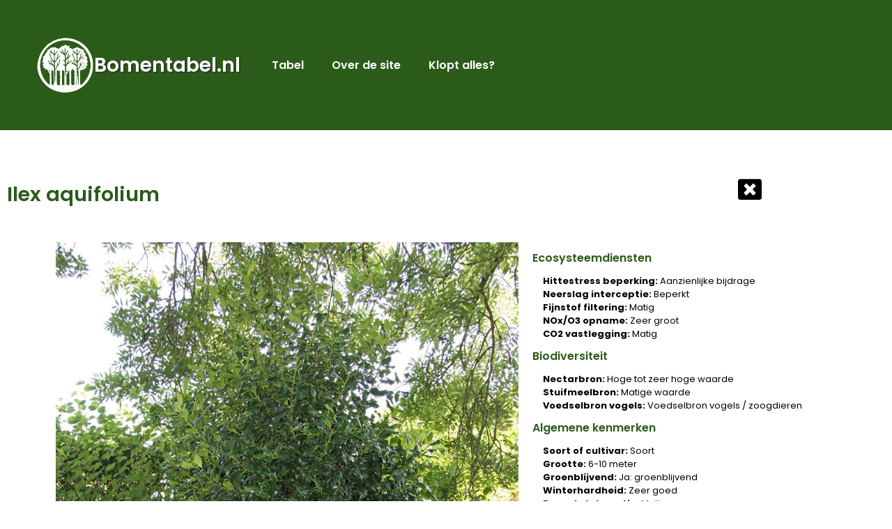

--- FILE ---
content_type: text/html; charset=UTF-8
request_url: https://bomentabel.nl/soorten/ilex-aquifolium-2/
body_size: 14807
content:
<!doctype html>
<html lang="nl-NL">
<head>
	<meta charset="UTF-8">
	<meta name="viewport" content="width=device-width, initial-scale=1">
	<link rel="profile" href="https://gmpg.org/xfn/11">
	<title>Ilex aquifolium &#8211; Bomentabel.nl</title>
<meta name='robots' content='max-image-preview:large' />
	<style>img:is([sizes="auto" i], [sizes^="auto," i]) { contain-intrinsic-size: 3000px 1500px }</style>
	<link rel='dns-prefetch' href='//www.googletagmanager.com' />
<link rel="alternate" type="application/rss+xml" title="Bomentabel.nl &raquo; feed" href="https://bomentabel.nl/feed/" />
<link rel="alternate" type="application/rss+xml" title="Bomentabel.nl &raquo; reacties feed" href="https://bomentabel.nl/comments/feed/" />
<link rel="alternate" type="application/rss+xml" title="Bomentabel.nl &raquo; Ilex aquifolium reacties feed" href="https://bomentabel.nl/soorten/ilex-aquifolium-2/feed/" />
<script>
window._wpemojiSettings = {"baseUrl":"https:\/\/s.w.org\/images\/core\/emoji\/16.0.1\/72x72\/","ext":".png","svgUrl":"https:\/\/s.w.org\/images\/core\/emoji\/16.0.1\/svg\/","svgExt":".svg","source":{"concatemoji":"https:\/\/bomentabel.nl\/wp-includes\/js\/wp-emoji-release.min.js?ver=6.8.3"}};
/*! This file is auto-generated */
!function(s,n){var o,i,e;function c(e){try{var t={supportTests:e,timestamp:(new Date).valueOf()};sessionStorage.setItem(o,JSON.stringify(t))}catch(e){}}function p(e,t,n){e.clearRect(0,0,e.canvas.width,e.canvas.height),e.fillText(t,0,0);var t=new Uint32Array(e.getImageData(0,0,e.canvas.width,e.canvas.height).data),a=(e.clearRect(0,0,e.canvas.width,e.canvas.height),e.fillText(n,0,0),new Uint32Array(e.getImageData(0,0,e.canvas.width,e.canvas.height).data));return t.every(function(e,t){return e===a[t]})}function u(e,t){e.clearRect(0,0,e.canvas.width,e.canvas.height),e.fillText(t,0,0);for(var n=e.getImageData(16,16,1,1),a=0;a<n.data.length;a++)if(0!==n.data[a])return!1;return!0}function f(e,t,n,a){switch(t){case"flag":return n(e,"\ud83c\udff3\ufe0f\u200d\u26a7\ufe0f","\ud83c\udff3\ufe0f\u200b\u26a7\ufe0f")?!1:!n(e,"\ud83c\udde8\ud83c\uddf6","\ud83c\udde8\u200b\ud83c\uddf6")&&!n(e,"\ud83c\udff4\udb40\udc67\udb40\udc62\udb40\udc65\udb40\udc6e\udb40\udc67\udb40\udc7f","\ud83c\udff4\u200b\udb40\udc67\u200b\udb40\udc62\u200b\udb40\udc65\u200b\udb40\udc6e\u200b\udb40\udc67\u200b\udb40\udc7f");case"emoji":return!a(e,"\ud83e\udedf")}return!1}function g(e,t,n,a){var r="undefined"!=typeof WorkerGlobalScope&&self instanceof WorkerGlobalScope?new OffscreenCanvas(300,150):s.createElement("canvas"),o=r.getContext("2d",{willReadFrequently:!0}),i=(o.textBaseline="top",o.font="600 32px Arial",{});return e.forEach(function(e){i[e]=t(o,e,n,a)}),i}function t(e){var t=s.createElement("script");t.src=e,t.defer=!0,s.head.appendChild(t)}"undefined"!=typeof Promise&&(o="wpEmojiSettingsSupports",i=["flag","emoji"],n.supports={everything:!0,everythingExceptFlag:!0},e=new Promise(function(e){s.addEventListener("DOMContentLoaded",e,{once:!0})}),new Promise(function(t){var n=function(){try{var e=JSON.parse(sessionStorage.getItem(o));if("object"==typeof e&&"number"==typeof e.timestamp&&(new Date).valueOf()<e.timestamp+604800&&"object"==typeof e.supportTests)return e.supportTests}catch(e){}return null}();if(!n){if("undefined"!=typeof Worker&&"undefined"!=typeof OffscreenCanvas&&"undefined"!=typeof URL&&URL.createObjectURL&&"undefined"!=typeof Blob)try{var e="postMessage("+g.toString()+"("+[JSON.stringify(i),f.toString(),p.toString(),u.toString()].join(",")+"));",a=new Blob([e],{type:"text/javascript"}),r=new Worker(URL.createObjectURL(a),{name:"wpTestEmojiSupports"});return void(r.onmessage=function(e){c(n=e.data),r.terminate(),t(n)})}catch(e){}c(n=g(i,f,p,u))}t(n)}).then(function(e){for(var t in e)n.supports[t]=e[t],n.supports.everything=n.supports.everything&&n.supports[t],"flag"!==t&&(n.supports.everythingExceptFlag=n.supports.everythingExceptFlag&&n.supports[t]);n.supports.everythingExceptFlag=n.supports.everythingExceptFlag&&!n.supports.flag,n.DOMReady=!1,n.readyCallback=function(){n.DOMReady=!0}}).then(function(){return e}).then(function(){var e;n.supports.everything||(n.readyCallback(),(e=n.source||{}).concatemoji?t(e.concatemoji):e.wpemoji&&e.twemoji&&(t(e.twemoji),t(e.wpemoji)))}))}((window,document),window._wpemojiSettings);
</script>
<style id='wp-emoji-styles-inline-css'>

	img.wp-smiley, img.emoji {
		display: inline !important;
		border: none !important;
		box-shadow: none !important;
		height: 1em !important;
		width: 1em !important;
		margin: 0 0.07em !important;
		vertical-align: -0.1em !important;
		background: none !important;
		padding: 0 !important;
	}
</style>
<link rel='stylesheet' id='wp-block-library-css' href='https://bomentabel.nl/wp-includes/css/dist/block-library/style.min.css?ver=6.8.3' media='all' />
<link rel='stylesheet' id='jet-engine-frontend-css' href='https://bomentabel.nl/wp-content/plugins/jet-engine/assets/css/frontend.css?ver=3.7.9.1' media='all' />
<style id='global-styles-inline-css'>
:root{--wp--preset--aspect-ratio--square: 1;--wp--preset--aspect-ratio--4-3: 4/3;--wp--preset--aspect-ratio--3-4: 3/4;--wp--preset--aspect-ratio--3-2: 3/2;--wp--preset--aspect-ratio--2-3: 2/3;--wp--preset--aspect-ratio--16-9: 16/9;--wp--preset--aspect-ratio--9-16: 9/16;--wp--preset--color--black: #000000;--wp--preset--color--cyan-bluish-gray: #abb8c3;--wp--preset--color--white: #ffffff;--wp--preset--color--pale-pink: #f78da7;--wp--preset--color--vivid-red: #cf2e2e;--wp--preset--color--luminous-vivid-orange: #ff6900;--wp--preset--color--luminous-vivid-amber: #fcb900;--wp--preset--color--light-green-cyan: #7bdcb5;--wp--preset--color--vivid-green-cyan: #00d084;--wp--preset--color--pale-cyan-blue: #8ed1fc;--wp--preset--color--vivid-cyan-blue: #0693e3;--wp--preset--color--vivid-purple: #9b51e0;--wp--preset--gradient--vivid-cyan-blue-to-vivid-purple: linear-gradient(135deg,rgba(6,147,227,1) 0%,rgb(155,81,224) 100%);--wp--preset--gradient--light-green-cyan-to-vivid-green-cyan: linear-gradient(135deg,rgb(122,220,180) 0%,rgb(0,208,130) 100%);--wp--preset--gradient--luminous-vivid-amber-to-luminous-vivid-orange: linear-gradient(135deg,rgba(252,185,0,1) 0%,rgba(255,105,0,1) 100%);--wp--preset--gradient--luminous-vivid-orange-to-vivid-red: linear-gradient(135deg,rgba(255,105,0,1) 0%,rgb(207,46,46) 100%);--wp--preset--gradient--very-light-gray-to-cyan-bluish-gray: linear-gradient(135deg,rgb(238,238,238) 0%,rgb(169,184,195) 100%);--wp--preset--gradient--cool-to-warm-spectrum: linear-gradient(135deg,rgb(74,234,220) 0%,rgb(151,120,209) 20%,rgb(207,42,186) 40%,rgb(238,44,130) 60%,rgb(251,105,98) 80%,rgb(254,248,76) 100%);--wp--preset--gradient--blush-light-purple: linear-gradient(135deg,rgb(255,206,236) 0%,rgb(152,150,240) 100%);--wp--preset--gradient--blush-bordeaux: linear-gradient(135deg,rgb(254,205,165) 0%,rgb(254,45,45) 50%,rgb(107,0,62) 100%);--wp--preset--gradient--luminous-dusk: linear-gradient(135deg,rgb(255,203,112) 0%,rgb(199,81,192) 50%,rgb(65,88,208) 100%);--wp--preset--gradient--pale-ocean: linear-gradient(135deg,rgb(255,245,203) 0%,rgb(182,227,212) 50%,rgb(51,167,181) 100%);--wp--preset--gradient--electric-grass: linear-gradient(135deg,rgb(202,248,128) 0%,rgb(113,206,126) 100%);--wp--preset--gradient--midnight: linear-gradient(135deg,rgb(2,3,129) 0%,rgb(40,116,252) 100%);--wp--preset--font-size--small: 13px;--wp--preset--font-size--medium: 20px;--wp--preset--font-size--large: 36px;--wp--preset--font-size--x-large: 42px;--wp--preset--spacing--20: 0.44rem;--wp--preset--spacing--30: 0.67rem;--wp--preset--spacing--40: 1rem;--wp--preset--spacing--50: 1.5rem;--wp--preset--spacing--60: 2.25rem;--wp--preset--spacing--70: 3.38rem;--wp--preset--spacing--80: 5.06rem;--wp--preset--shadow--natural: 6px 6px 9px rgba(0, 0, 0, 0.2);--wp--preset--shadow--deep: 12px 12px 50px rgba(0, 0, 0, 0.4);--wp--preset--shadow--sharp: 6px 6px 0px rgba(0, 0, 0, 0.2);--wp--preset--shadow--outlined: 6px 6px 0px -3px rgba(255, 255, 255, 1), 6px 6px rgba(0, 0, 0, 1);--wp--preset--shadow--crisp: 6px 6px 0px rgba(0, 0, 0, 1);}:root { --wp--style--global--content-size: 800px;--wp--style--global--wide-size: 1200px; }:where(body) { margin: 0; }.wp-site-blocks > .alignleft { float: left; margin-right: 2em; }.wp-site-blocks > .alignright { float: right; margin-left: 2em; }.wp-site-blocks > .aligncenter { justify-content: center; margin-left: auto; margin-right: auto; }:where(.wp-site-blocks) > * { margin-block-start: 24px; margin-block-end: 0; }:where(.wp-site-blocks) > :first-child { margin-block-start: 0; }:where(.wp-site-blocks) > :last-child { margin-block-end: 0; }:root { --wp--style--block-gap: 24px; }:root :where(.is-layout-flow) > :first-child{margin-block-start: 0;}:root :where(.is-layout-flow) > :last-child{margin-block-end: 0;}:root :where(.is-layout-flow) > *{margin-block-start: 24px;margin-block-end: 0;}:root :where(.is-layout-constrained) > :first-child{margin-block-start: 0;}:root :where(.is-layout-constrained) > :last-child{margin-block-end: 0;}:root :where(.is-layout-constrained) > *{margin-block-start: 24px;margin-block-end: 0;}:root :where(.is-layout-flex){gap: 24px;}:root :where(.is-layout-grid){gap: 24px;}.is-layout-flow > .alignleft{float: left;margin-inline-start: 0;margin-inline-end: 2em;}.is-layout-flow > .alignright{float: right;margin-inline-start: 2em;margin-inline-end: 0;}.is-layout-flow > .aligncenter{margin-left: auto !important;margin-right: auto !important;}.is-layout-constrained > .alignleft{float: left;margin-inline-start: 0;margin-inline-end: 2em;}.is-layout-constrained > .alignright{float: right;margin-inline-start: 2em;margin-inline-end: 0;}.is-layout-constrained > .aligncenter{margin-left: auto !important;margin-right: auto !important;}.is-layout-constrained > :where(:not(.alignleft):not(.alignright):not(.alignfull)){max-width: var(--wp--style--global--content-size);margin-left: auto !important;margin-right: auto !important;}.is-layout-constrained > .alignwide{max-width: var(--wp--style--global--wide-size);}body .is-layout-flex{display: flex;}.is-layout-flex{flex-wrap: wrap;align-items: center;}.is-layout-flex > :is(*, div){margin: 0;}body .is-layout-grid{display: grid;}.is-layout-grid > :is(*, div){margin: 0;}body{padding-top: 0px;padding-right: 0px;padding-bottom: 0px;padding-left: 0px;}a:where(:not(.wp-element-button)){text-decoration: underline;}:root :where(.wp-element-button, .wp-block-button__link){background-color: #32373c;border-width: 0;color: #fff;font-family: inherit;font-size: inherit;line-height: inherit;padding: calc(0.667em + 2px) calc(1.333em + 2px);text-decoration: none;}.has-black-color{color: var(--wp--preset--color--black) !important;}.has-cyan-bluish-gray-color{color: var(--wp--preset--color--cyan-bluish-gray) !important;}.has-white-color{color: var(--wp--preset--color--white) !important;}.has-pale-pink-color{color: var(--wp--preset--color--pale-pink) !important;}.has-vivid-red-color{color: var(--wp--preset--color--vivid-red) !important;}.has-luminous-vivid-orange-color{color: var(--wp--preset--color--luminous-vivid-orange) !important;}.has-luminous-vivid-amber-color{color: var(--wp--preset--color--luminous-vivid-amber) !important;}.has-light-green-cyan-color{color: var(--wp--preset--color--light-green-cyan) !important;}.has-vivid-green-cyan-color{color: var(--wp--preset--color--vivid-green-cyan) !important;}.has-pale-cyan-blue-color{color: var(--wp--preset--color--pale-cyan-blue) !important;}.has-vivid-cyan-blue-color{color: var(--wp--preset--color--vivid-cyan-blue) !important;}.has-vivid-purple-color{color: var(--wp--preset--color--vivid-purple) !important;}.has-black-background-color{background-color: var(--wp--preset--color--black) !important;}.has-cyan-bluish-gray-background-color{background-color: var(--wp--preset--color--cyan-bluish-gray) !important;}.has-white-background-color{background-color: var(--wp--preset--color--white) !important;}.has-pale-pink-background-color{background-color: var(--wp--preset--color--pale-pink) !important;}.has-vivid-red-background-color{background-color: var(--wp--preset--color--vivid-red) !important;}.has-luminous-vivid-orange-background-color{background-color: var(--wp--preset--color--luminous-vivid-orange) !important;}.has-luminous-vivid-amber-background-color{background-color: var(--wp--preset--color--luminous-vivid-amber) !important;}.has-light-green-cyan-background-color{background-color: var(--wp--preset--color--light-green-cyan) !important;}.has-vivid-green-cyan-background-color{background-color: var(--wp--preset--color--vivid-green-cyan) !important;}.has-pale-cyan-blue-background-color{background-color: var(--wp--preset--color--pale-cyan-blue) !important;}.has-vivid-cyan-blue-background-color{background-color: var(--wp--preset--color--vivid-cyan-blue) !important;}.has-vivid-purple-background-color{background-color: var(--wp--preset--color--vivid-purple) !important;}.has-black-border-color{border-color: var(--wp--preset--color--black) !important;}.has-cyan-bluish-gray-border-color{border-color: var(--wp--preset--color--cyan-bluish-gray) !important;}.has-white-border-color{border-color: var(--wp--preset--color--white) !important;}.has-pale-pink-border-color{border-color: var(--wp--preset--color--pale-pink) !important;}.has-vivid-red-border-color{border-color: var(--wp--preset--color--vivid-red) !important;}.has-luminous-vivid-orange-border-color{border-color: var(--wp--preset--color--luminous-vivid-orange) !important;}.has-luminous-vivid-amber-border-color{border-color: var(--wp--preset--color--luminous-vivid-amber) !important;}.has-light-green-cyan-border-color{border-color: var(--wp--preset--color--light-green-cyan) !important;}.has-vivid-green-cyan-border-color{border-color: var(--wp--preset--color--vivid-green-cyan) !important;}.has-pale-cyan-blue-border-color{border-color: var(--wp--preset--color--pale-cyan-blue) !important;}.has-vivid-cyan-blue-border-color{border-color: var(--wp--preset--color--vivid-cyan-blue) !important;}.has-vivid-purple-border-color{border-color: var(--wp--preset--color--vivid-purple) !important;}.has-vivid-cyan-blue-to-vivid-purple-gradient-background{background: var(--wp--preset--gradient--vivid-cyan-blue-to-vivid-purple) !important;}.has-light-green-cyan-to-vivid-green-cyan-gradient-background{background: var(--wp--preset--gradient--light-green-cyan-to-vivid-green-cyan) !important;}.has-luminous-vivid-amber-to-luminous-vivid-orange-gradient-background{background: var(--wp--preset--gradient--luminous-vivid-amber-to-luminous-vivid-orange) !important;}.has-luminous-vivid-orange-to-vivid-red-gradient-background{background: var(--wp--preset--gradient--luminous-vivid-orange-to-vivid-red) !important;}.has-very-light-gray-to-cyan-bluish-gray-gradient-background{background: var(--wp--preset--gradient--very-light-gray-to-cyan-bluish-gray) !important;}.has-cool-to-warm-spectrum-gradient-background{background: var(--wp--preset--gradient--cool-to-warm-spectrum) !important;}.has-blush-light-purple-gradient-background{background: var(--wp--preset--gradient--blush-light-purple) !important;}.has-blush-bordeaux-gradient-background{background: var(--wp--preset--gradient--blush-bordeaux) !important;}.has-luminous-dusk-gradient-background{background: var(--wp--preset--gradient--luminous-dusk) !important;}.has-pale-ocean-gradient-background{background: var(--wp--preset--gradient--pale-ocean) !important;}.has-electric-grass-gradient-background{background: var(--wp--preset--gradient--electric-grass) !important;}.has-midnight-gradient-background{background: var(--wp--preset--gradient--midnight) !important;}.has-small-font-size{font-size: var(--wp--preset--font-size--small) !important;}.has-medium-font-size{font-size: var(--wp--preset--font-size--medium) !important;}.has-large-font-size{font-size: var(--wp--preset--font-size--large) !important;}.has-x-large-font-size{font-size: var(--wp--preset--font-size--x-large) !important;}
:root :where(.wp-block-pullquote){font-size: 1.5em;line-height: 1.6;}
</style>
<link rel='stylesheet' id='photoswipe-css' href='https://bomentabel.nl/wp-content/plugins/woocommerce/assets/css/photoswipe/photoswipe.min.css?ver=10.2.2' media='all' />
<link rel='stylesheet' id='photoswipe-default-skin-css' href='https://bomentabel.nl/wp-content/plugins/woocommerce/assets/css/photoswipe/default-skin/default-skin.min.css?ver=10.2.2' media='all' />
<link rel='stylesheet' id='woocommerce-layout-css' href='https://bomentabel.nl/wp-content/plugins/woocommerce/assets/css/woocommerce-layout.css?ver=10.2.2' media='all' />
<link rel='stylesheet' id='woocommerce-smallscreen-css' href='https://bomentabel.nl/wp-content/plugins/woocommerce/assets/css/woocommerce-smallscreen.css?ver=10.2.2' media='only screen and (max-width: 768px)' />
<link rel='stylesheet' id='woocommerce-general-css' href='https://bomentabel.nl/wp-content/plugins/woocommerce/assets/css/woocommerce.css?ver=10.2.2' media='all' />
<style id='woocommerce-inline-inline-css'>
.woocommerce form .form-row .required { visibility: visible; }
</style>
<link rel='stylesheet' id='brands-styles-css' href='https://bomentabel.nl/wp-content/plugins/woocommerce/assets/css/brands.css?ver=10.2.2' media='all' />
<link rel='stylesheet' id='hello-elementor-css' href='https://bomentabel.nl/wp-content/themes/hello-elementor/assets/css/reset.css?ver=3.4.4' media='all' />
<link rel='stylesheet' id='hello-elementor-theme-style-css' href='https://bomentabel.nl/wp-content/themes/hello-elementor/assets/css/theme.css?ver=3.4.4' media='all' />
<link rel='stylesheet' id='hello-elementor-header-footer-css' href='https://bomentabel.nl/wp-content/themes/hello-elementor/assets/css/header-footer.css?ver=3.4.4' media='all' />
<link rel='stylesheet' id='elementor-frontend-css' href='https://bomentabel.nl/wp-content/plugins/elementor/assets/css/frontend.min.css?ver=3.33.0' media='all' />
<link rel='stylesheet' id='elementor-post-387-css' href='https://bomentabel.nl/wp-content/uploads/elementor/css/post-387.css?ver=1763032029' media='all' />
<link rel='stylesheet' id='widget-image-css' href='https://bomentabel.nl/wp-content/plugins/elementor/assets/css/widget-image.min.css?ver=3.33.0' media='all' />
<link rel='stylesheet' id='widget-heading-css' href='https://bomentabel.nl/wp-content/plugins/elementor/assets/css/widget-heading.min.css?ver=3.33.0' media='all' />
<link rel='stylesheet' id='widget-nav-menu-css' href='https://bomentabel.nl/wp-content/plugins/elementor-pro/assets/css/widget-nav-menu.min.css?ver=3.33.1' media='all' />
<link rel='stylesheet' id='swiper-css' href='https://bomentabel.nl/wp-content/plugins/elementor/assets/lib/swiper/v8/css/swiper.min.css?ver=8.4.5' media='all' />
<link rel='stylesheet' id='e-swiper-css' href='https://bomentabel.nl/wp-content/plugins/elementor/assets/css/conditionals/e-swiper.min.css?ver=3.33.0' media='all' />
<link rel='stylesheet' id='widget-image-gallery-css' href='https://bomentabel.nl/wp-content/plugins/elementor/assets/css/widget-image-gallery.min.css?ver=3.33.0' media='all' />
<link rel='stylesheet' id='widget-spacer-css' href='https://bomentabel.nl/wp-content/plugins/elementor/assets/css/widget-spacer.min.css?ver=3.33.0' media='all' />
<link rel='stylesheet' id='elementor-icons-css' href='https://bomentabel.nl/wp-content/plugins/elementor/assets/lib/eicons/css/elementor-icons.min.css?ver=5.44.0' media='all' />
<link rel='stylesheet' id='elementor-post-724-css' href='https://bomentabel.nl/wp-content/uploads/elementor/css/post-724.css?ver=1763032031' media='all' />
<link rel='stylesheet' id='jet-woo-builder-css' href='https://bomentabel.nl/wp-content/plugins/jet-woo-builder/assets/css/frontend.css?ver=2.2.3' media='all' />
<style id='jet-woo-builder-inline-css'>
@font-face {
				font-family: "WooCommerce";
				font-weight: normal;
				font-style: normal;
				src: url("https://bomentabel.nl/wp-content/plugins/woocommerce/assets/fonts/WooCommerce.eot");
				src: url("https://bomentabel.nl/wp-content/plugins/woocommerce/assets/fonts/WooCommerce.eot?#iefix") format("embedded-opentype"),
					 url("https://bomentabel.nl/wp-content/plugins/woocommerce/assets/fonts/WooCommerce.woff") format("woff"),
					 url("https://bomentabel.nl/wp-content/plugins/woocommerce/assets/fonts/WooCommerce.ttf") format("truetype"),
					 url("https://bomentabel.nl/wp-content/plugins/woocommerce/assets/fonts/WooCommerce.svg#WooCommerce") format("svg");
			}
</style>
<link rel='stylesheet' id='elementor-icons-shared-0-css' href='https://bomentabel.nl/wp-content/plugins/elementor/assets/lib/font-awesome/css/fontawesome.min.css?ver=5.15.3' media='all' />
<link rel='stylesheet' id='elementor-icons-fa-solid-css' href='https://bomentabel.nl/wp-content/plugins/elementor/assets/lib/font-awesome/css/solid.min.css?ver=5.15.3' media='all' />
<link rel='stylesheet' id='jet-woo-builder-frontend-font-css' href='https://bomentabel.nl/wp-content/plugins/jet-woo-builder/assets/css/lib/jetwoobuilder-frontend-font/css/jetwoobuilder-frontend-font.css?ver=2.2.3' media='all' />
<link rel='stylesheet' id='elementor-post-754-css' href='https://bomentabel.nl/wp-content/uploads/elementor/css/post-754.css?ver=1765371918' media='all' />
<link rel='stylesheet' id='elementor-post-493-css' href='https://bomentabel.nl/wp-content/uploads/elementor/css/post-493.css?ver=1763034044' media='all' />
<link rel='stylesheet' id='elementor-gf-poppins-css' href='https://fonts.googleapis.com/css?family=Poppins:100,100italic,200,200italic,300,300italic,400,400italic,500,500italic,600,600italic,700,700italic,800,800italic,900,900italic&#038;display=swap' media='all' />
<link rel='stylesheet' id='elementor-gf-baskervville-css' href='https://fonts.googleapis.com/css?family=Baskervville:100,100italic,200,200italic,300,300italic,400,400italic,500,500italic,600,600italic,700,700italic,800,800italic,900,900italic&#038;display=swap' media='all' />
<script src="https://bomentabel.nl/wp-includes/js/jquery/jquery.min.js?ver=3.7.1" id="jquery-core-js"></script>
<script src="https://bomentabel.nl/wp-includes/js/jquery/jquery-migrate.min.js?ver=3.4.1" id="jquery-migrate-js"></script>
<script id="jquery-js-after">
if (typeof (window.wpfReadyList) == "undefined") {
			var v = jQuery.fn.jquery;
			if (v && parseInt(v) >= 3 && window.self === window.top) {
				var readyList=[];
				window.originalReadyMethod = jQuery.fn.ready;
				jQuery.fn.ready = function(){
					if(arguments.length && arguments.length > 0 && typeof arguments[0] === "function") {
						readyList.push({"c": this, "a": arguments});
					}
					return window.originalReadyMethod.apply( this, arguments );
				};
				window.wpfReadyList = readyList;
			}}
</script>
<script src="https://bomentabel.nl/wp-content/plugins/woocommerce/assets/js/jquery-blockui/jquery.blockUI.min.js?ver=2.7.0-wc.10.2.2" id="jquery-blockui-js" defer data-wp-strategy="defer"></script>
<script id="wc-add-to-cart-js-extra">
var wc_add_to_cart_params = {"ajax_url":"\/wp-admin\/admin-ajax.php","wc_ajax_url":"\/?wc-ajax=%%endpoint%%","i18n_view_cart":"Bekijk winkelwagen","cart_url":"https:\/\/bomentabel.nl","is_cart":"","cart_redirect_after_add":"no"};
</script>
<script src="https://bomentabel.nl/wp-content/plugins/woocommerce/assets/js/frontend/add-to-cart.min.js?ver=10.2.2" id="wc-add-to-cart-js" defer data-wp-strategy="defer"></script>
<script src="https://bomentabel.nl/wp-content/plugins/woocommerce/assets/js/zoom/jquery.zoom.min.js?ver=1.7.21-wc.10.2.2" id="zoom-js" defer data-wp-strategy="defer"></script>
<script src="https://bomentabel.nl/wp-content/plugins/woocommerce/assets/js/flexslider/jquery.flexslider.min.js?ver=2.7.2-wc.10.2.2" id="flexslider-js" defer data-wp-strategy="defer"></script>
<script src="https://bomentabel.nl/wp-content/plugins/woocommerce/assets/js/photoswipe/photoswipe.min.js?ver=4.1.1-wc.10.2.2" id="photoswipe-js" defer data-wp-strategy="defer"></script>
<script src="https://bomentabel.nl/wp-content/plugins/woocommerce/assets/js/photoswipe/photoswipe-ui-default.min.js?ver=4.1.1-wc.10.2.2" id="photoswipe-ui-default-js" defer data-wp-strategy="defer"></script>
<script id="wc-single-product-js-extra">
var wc_single_product_params = {"i18n_required_rating_text":"Selecteer een waardering","i18n_rating_options":["1 van de 5 sterren","2 van de 5 sterren","3 van de 5 sterren","4 van de 5 sterren","5 van de 5 sterren"],"i18n_product_gallery_trigger_text":"Afbeeldinggalerij in volledig scherm bekijken","review_rating_required":"yes","flexslider":{"rtl":false,"animation":"slide","smoothHeight":true,"directionNav":false,"controlNav":"thumbnails","slideshow":false,"animationSpeed":500,"animationLoop":false,"allowOneSlide":false},"zoom_enabled":"1","zoom_options":[],"photoswipe_enabled":"1","photoswipe_options":{"shareEl":false,"closeOnScroll":false,"history":false,"hideAnimationDuration":0,"showAnimationDuration":0},"flexslider_enabled":"1"};
</script>
<script src="https://bomentabel.nl/wp-content/plugins/woocommerce/assets/js/frontend/single-product.min.js?ver=10.2.2" id="wc-single-product-js" defer data-wp-strategy="defer"></script>
<script src="https://bomentabel.nl/wp-content/plugins/woocommerce/assets/js/js-cookie/js.cookie.min.js?ver=2.1.4-wc.10.2.2" id="js-cookie-js" defer data-wp-strategy="defer"></script>
<script id="woocommerce-js-extra">
var woocommerce_params = {"ajax_url":"\/wp-admin\/admin-ajax.php","wc_ajax_url":"\/?wc-ajax=%%endpoint%%","i18n_password_show":"Wachtwoord weergeven","i18n_password_hide":"Wachtwoord verbergen"};
</script>
<script src="https://bomentabel.nl/wp-content/plugins/woocommerce/assets/js/frontend/woocommerce.min.js?ver=10.2.2" id="woocommerce-js" defer data-wp-strategy="defer"></script>

<!-- Google tag (gtag.js) snippet toegevoegd door Site Kit -->
<!-- Google Analytics snippet toegevoegd door Site Kit -->
<script src="https://www.googletagmanager.com/gtag/js?id=GT-NF7MJHKJ" id="google_gtagjs-js" async></script>
<script id="google_gtagjs-js-after">
window.dataLayer = window.dataLayer || [];function gtag(){dataLayer.push(arguments);}
gtag("set","linker",{"domains":["bomentabel.nl"]});
gtag("js", new Date());
gtag("set", "developer_id.dZTNiMT", true);
gtag("config", "GT-NF7MJHKJ");
</script>
<link rel="https://api.w.org/" href="https://bomentabel.nl/wp-json/" /><link rel="alternate" title="JSON" type="application/json" href="https://bomentabel.nl/wp-json/wp/v2/product/1517" /><link rel="EditURI" type="application/rsd+xml" title="RSD" href="https://bomentabel.nl/xmlrpc.php?rsd" />
<meta name="generator" content="WordPress 6.8.3" />
<meta name="generator" content="WooCommerce 10.2.2" />
<link rel="canonical" href="https://bomentabel.nl/soorten/ilex-aquifolium-2/" />
<link rel='shortlink' href='https://bomentabel.nl/?p=1517' />
<link rel="alternate" title="oEmbed (JSON)" type="application/json+oembed" href="https://bomentabel.nl/wp-json/oembed/1.0/embed?url=https%3A%2F%2Fbomentabel.nl%2Fsoorten%2Filex-aquifolium-2%2F" />
<link rel="alternate" title="oEmbed (XML)" type="text/xml+oembed" href="https://bomentabel.nl/wp-json/oembed/1.0/embed?url=https%3A%2F%2Fbomentabel.nl%2Fsoorten%2Filex-aquifolium-2%2F&#038;format=xml" />
<meta name="generator" content="Site Kit by Google 1.165.0" />	<noscript><style>.woocommerce-product-gallery{ opacity: 1 !important; }</style></noscript>
	<meta name="generator" content="Elementor 3.33.0; features: additional_custom_breakpoints; settings: css_print_method-external, google_font-enabled, font_display-swap">
			<style>
				.e-con.e-parent:nth-of-type(n+4):not(.e-lazyloaded):not(.e-no-lazyload),
				.e-con.e-parent:nth-of-type(n+4):not(.e-lazyloaded):not(.e-no-lazyload) * {
					background-image: none !important;
				}
				@media screen and (max-height: 1024px) {
					.e-con.e-parent:nth-of-type(n+3):not(.e-lazyloaded):not(.e-no-lazyload),
					.e-con.e-parent:nth-of-type(n+3):not(.e-lazyloaded):not(.e-no-lazyload) * {
						background-image: none !important;
					}
				}
				@media screen and (max-height: 640px) {
					.e-con.e-parent:nth-of-type(n+2):not(.e-lazyloaded):not(.e-no-lazyload),
					.e-con.e-parent:nth-of-type(n+2):not(.e-lazyloaded):not(.e-no-lazyload) * {
						background-image: none !important;
					}
				}
			</style>
			<link rel="icon" href="https://bomentabel.nl/wp-content/uploads/2023/04/Favicon.png" sizes="32x32" />
<link rel="icon" href="https://bomentabel.nl/wp-content/uploads/2023/04/Favicon.png" sizes="192x192" />
<link rel="apple-touch-icon" href="https://bomentabel.nl/wp-content/uploads/2023/04/Favicon.png" />
<meta name="msapplication-TileImage" content="https://bomentabel.nl/wp-content/uploads/2023/04/Favicon.png" />
</head>
<body class="wp-singular product-template-default single single-product postid-1517 wp-embed-responsive wp-theme-hello-elementor theme-hello-elementor woocommerce woocommerce-page woocommerce-no-js hello-elementor-default elementor-default elementor-template-full-width elementor-kit-387 elementor-page-493">


<a class="skip-link screen-reader-text" href="#content">Ga naar de inhoud</a>

		<header data-elementor-type="header" data-elementor-id="724" class="elementor elementor-724 elementor-location-header" data-elementor-post-type="elementor_library">
			<div class="elementor-element elementor-element-32a0c38 e-con-full e-flex e-con e-parent" data-id="32a0c38" data-element_type="container" data-settings="{&quot;background_background&quot;:&quot;classic&quot;}">
				<div class="elementor-element elementor-element-be900ed elementor-widget__width-initial elementor-widget elementor-widget-image" data-id="be900ed" data-element_type="widget" data-widget_type="image.default">
				<div class="elementor-widget-container">
																<a href="https://bomentabel.nl">
							<img fetchpriority="high" width="632" height="632" src="https://bomentabel.nl/wp-content/uploads/2024/01/Untitled-1.png" class="attachment-large size-large wp-image-2129" alt="" srcset="https://bomentabel.nl/wp-content/uploads/2024/01/Untitled-1.png 632w, https://bomentabel.nl/wp-content/uploads/2024/01/Untitled-1-300x300.png 300w, https://bomentabel.nl/wp-content/uploads/2024/01/Untitled-1-80x80.png 80w, https://bomentabel.nl/wp-content/uploads/2024/01/Untitled-1-600x600.png 600w, https://bomentabel.nl/wp-content/uploads/2024/01/Untitled-1-100x100.png 100w" sizes="(max-width: 632px) 100vw, 632px" />								</a>
															</div>
				</div>
				<div class="elementor-element elementor-element-1e08476 elementor-widget__width-initial elementor-widget elementor-widget-heading" data-id="1e08476" data-element_type="widget" data-widget_type="heading.default">
				<div class="elementor-widget-container">
					<h1 class="elementor-heading-title elementor-size-default"><a href="https://bomentabel.nl">Bomentabel.nl</a></h1>				</div>
				</div>
				<div class="elementor-element elementor-element-d892945 elementor-nav-menu__align-end elementor-nav-menu--dropdown-tablet elementor-nav-menu__text-align-aside elementor-nav-menu--toggle elementor-nav-menu--burger elementor-widget elementor-widget-nav-menu" data-id="d892945" data-element_type="widget" data-settings="{&quot;layout&quot;:&quot;horizontal&quot;,&quot;submenu_icon&quot;:{&quot;value&quot;:&quot;&lt;i class=\&quot;fas fa-caret-down\&quot; aria-hidden=\&quot;true\&quot;&gt;&lt;\/i&gt;&quot;,&quot;library&quot;:&quot;fa-solid&quot;},&quot;toggle&quot;:&quot;burger&quot;}" data-widget_type="nav-menu.default">
				<div class="elementor-widget-container">
								<nav aria-label="Menu" class="elementor-nav-menu--main elementor-nav-menu__container elementor-nav-menu--layout-horizontal e--pointer-underline e--animation-fade">
				<ul id="menu-1-d892945" class="elementor-nav-menu"><li class="menu-item menu-item-type-post_type menu-item-object-page menu-item-home menu-item-420"><a href="https://bomentabel.nl/" class="elementor-item">Tabel</a></li>
<li class="menu-item menu-item-type-post_type menu-item-object-page menu-item-2273"><a href="https://bomentabel.nl/over-de-site/" class="elementor-item">Over de site</a></li>
<li class="menu-item menu-item-type-post_type menu-item-object-page menu-item-2252"><a href="https://bomentabel.nl/klopt-alles/" class="elementor-item">Klopt alles?</a></li>
</ul>			</nav>
					<div class="elementor-menu-toggle" role="button" tabindex="0" aria-label="Menu toggle" aria-expanded="false">
			<i aria-hidden="true" role="presentation" class="elementor-menu-toggle__icon--open eicon-menu-bar"></i><i aria-hidden="true" role="presentation" class="elementor-menu-toggle__icon--close eicon-close"></i>		</div>
					<nav class="elementor-nav-menu--dropdown elementor-nav-menu__container" aria-hidden="true">
				<ul id="menu-2-d892945" class="elementor-nav-menu"><li class="menu-item menu-item-type-post_type menu-item-object-page menu-item-home menu-item-420"><a href="https://bomentabel.nl/" class="elementor-item" tabindex="-1">Tabel</a></li>
<li class="menu-item menu-item-type-post_type menu-item-object-page menu-item-2273"><a href="https://bomentabel.nl/over-de-site/" class="elementor-item" tabindex="-1">Over de site</a></li>
<li class="menu-item menu-item-type-post_type menu-item-object-page menu-item-2252"><a href="https://bomentabel.nl/klopt-alles/" class="elementor-item" tabindex="-1">Klopt alles?</a></li>
</ul>			</nav>
						</div>
				</div>
				</div>
		<div class="elementor-element elementor-element-73babcb e-flex e-con-boxed e-con e-parent" data-id="73babcb" data-element_type="container">
					<div class="e-con-inner">
					</div>
				</div>
				</header>
		<div class="woocommerce-notices-wrapper"></div>		<div data-elementor-type="product" data-elementor-id="493" class="elementor elementor-493 elementor-location-single post-1517 product type-product status-publish has-post-thumbnail pa_allergeniteit-niet-of-zwak-allergeen-aanplant-aanbevolen pa_co2-vastlegging-matig pa_droogtetolerantie-matig pa_fijnstof-filtering-matig pa_herkomst-west-centraal-en-zuid-europa-noord-afrika-en-midden-oosten pa_hittestress-beperking-aanzienlijke-bijdrage pa_nectarbron-hoge-tot-zeer-hoge-waarde pa_neerslag-interceptie-beperkt pa_nox-o3-opname-zeer-groot pa_soort-of-cultivar-soort pa_stuifmeelbron-matige-waarde pa_voedselbron-vogels-soort-die-van-belang-is-als-voedselbron-voor-vogels-of-kleine-zoogdieren pa_vos-emissie-relatief-hoog pa_winterhardheid-zeer-winterhard first instock product-type-simple product" data-elementor-post-type="elementor_library">
			<div class="elementor-element elementor-element-f71fc61 e-con-full e-flex e-con e-parent" data-id="f71fc61" data-element_type="container">
				<div class="elementor-element elementor-element-267b031 elementor-view-default elementor-widget elementor-widget-icon" data-id="267b031" data-element_type="widget" data-widget_type="icon.default">
				<div class="elementor-widget-container">
							<div class="elementor-icon-wrapper">
			<a class="elementor-icon" href="https://bomentabel.nl">
			<i aria-hidden="true" class="fas fa-window-close"></i>			</a>
		</div>
						</div>
				</div>
		<div class="elementor-element elementor-element-1cafda3 e-flex e-con-boxed e-con e-child" data-id="1cafda3" data-element_type="container">
					<div class="e-con-inner">
				<div class="elementor-element elementor-element-2614350 elementor-widget__width-inherit elementor-widget elementor-widget-woocommerce-product-title elementor-page-title elementor-widget-heading" data-id="2614350" data-element_type="widget" data-widget_type="woocommerce-product-title.default">
				<div class="elementor-widget-container">
					<h1 class="product_title entry-title elementor-heading-title elementor-size-large">Ilex aquifolium</h1>				</div>
				</div>
					</div>
				</div>
				</div>
		<div class="elementor-element elementor-element-9395444 e-flex e-con-boxed e-con e-parent" data-id="9395444" data-element_type="container">
					<div class="e-con-inner">
		<div class="elementor-element elementor-element-f1840ec e-con-full e-flex e-con e-child" data-id="f1840ec" data-element_type="container">
				<div class="elementor-element elementor-element-cfe13b2 elementor-widget elementor-widget-image" data-id="cfe13b2" data-element_type="widget" data-widget_type="image.default">
				<div class="elementor-widget-container">
												<figure class="wp-caption">
											<a href="https://bomentabel.nl/wp-content/uploads/2024/04/Ilex-aquifolium-Boot-en-Dart-Boomkwekerijen-1.jpg" data-elementor-open-lightbox="yes" data-elementor-lightbox-description="Foto van Boot en Dart Boomkwekerijen" data-e-action-hash="#elementor-action%3Aaction%3Dlightbox%26settings%3DeyJpZCI6IjE1MTgiLCJ1cmwiOiJodHRwczpcL1wvYm9tZW50YWJlbC5ubFwvd3AtY29udGVudFwvdXBsb2Fkc1wvMjAyNFwvMDRcL0lsZXgtYXF1aWZvbGl1bS1Cb290LWVuLURhcnQtQm9vbWt3ZWtlcmlqZW4tMS5qcGcifQ%3D%3D">
							<img width="800" height="1200" src="https://bomentabel.nl/wp-content/uploads/2024/04/Ilex-aquifolium-Boot-en-Dart-Boomkwekerijen-1.jpg" class="attachment-full size-full wp-image-1518" alt="" srcset="https://bomentabel.nl/wp-content/uploads/2024/04/Ilex-aquifolium-Boot-en-Dart-Boomkwekerijen-1.jpg 800w, https://bomentabel.nl/wp-content/uploads/2024/04/Ilex-aquifolium-Boot-en-Dart-Boomkwekerijen-1-200x300.jpg 200w, https://bomentabel.nl/wp-content/uploads/2024/04/Ilex-aquifolium-Boot-en-Dart-Boomkwekerijen-1-687x1030.jpg 687w, https://bomentabel.nl/wp-content/uploads/2024/04/Ilex-aquifolium-Boot-en-Dart-Boomkwekerijen-1-768x1152.jpg 768w, https://bomentabel.nl/wp-content/uploads/2024/04/Ilex-aquifolium-Boot-en-Dart-Boomkwekerijen-1-300x450.jpg 300w, https://bomentabel.nl/wp-content/uploads/2024/04/Ilex-aquifolium-Boot-en-Dart-Boomkwekerijen-1-600x900.jpg 600w" sizes="(max-width: 800px) 100vw, 800px" />								</a>
											<figcaption class="widget-image-caption wp-caption-text">Foto van Boot en Dart Boomkwekerijen</figcaption>
										</figure>
									</div>
				</div>
				<div class="elementor-element elementor-element-5c10bce gallery-spacing-custom elementor-widget elementor-widget-image-gallery" data-id="5c10bce" data-element_type="widget" data-widget_type="image-gallery.default">
				<div class="elementor-widget-container">
							<div class="elementor-image-gallery">
			<div id='gallery-1' class='gallery galleryid-1517 gallery-columns-3 gallery-size-large'><figure class='gallery-item'>
			<div class='gallery-icon portrait'>
				<a data-elementor-open-lightbox="yes" data-elementor-lightbox-slideshow="5c10bce" data-elementor-lightbox-description="Foto van Boot en Dart Boomkwekerijen" data-e-action-hash="#elementor-action%3Aaction%3Dlightbox%26settings%3DeyJpZCI6MTUxOSwidXJsIjoiaHR0cHM6XC9cL2JvbWVudGFiZWwubmxcL3dwLWNvbnRlbnRcL3VwbG9hZHNcLzIwMjRcLzA0XC9JbGV4LWFxdWlmb2xpdW0tQm9vdC1lbi1EYXJ0LUJvb21rd2VrZXJpamVuLTIuanBnIiwic2xpZGVzaG93IjoiNWMxMGJjZSJ9" href='https://bomentabel.nl/wp-content/uploads/2024/04/Ilex-aquifolium-Boot-en-Dart-Boomkwekerijen-2.jpg'><img width="687" height="1030" src="https://bomentabel.nl/wp-content/uploads/2024/04/Ilex-aquifolium-Boot-en-Dart-Boomkwekerijen-2-687x1030.jpg" class="attachment-large size-large" alt="" aria-describedby="gallery-1-1519" decoding="async" srcset="https://bomentabel.nl/wp-content/uploads/2024/04/Ilex-aquifolium-Boot-en-Dart-Boomkwekerijen-2-687x1030.jpg 687w, https://bomentabel.nl/wp-content/uploads/2024/04/Ilex-aquifolium-Boot-en-Dart-Boomkwekerijen-2-200x300.jpg 200w, https://bomentabel.nl/wp-content/uploads/2024/04/Ilex-aquifolium-Boot-en-Dart-Boomkwekerijen-2-768x1152.jpg 768w, https://bomentabel.nl/wp-content/uploads/2024/04/Ilex-aquifolium-Boot-en-Dart-Boomkwekerijen-2-300x450.jpg 300w, https://bomentabel.nl/wp-content/uploads/2024/04/Ilex-aquifolium-Boot-en-Dart-Boomkwekerijen-2-600x900.jpg 600w, https://bomentabel.nl/wp-content/uploads/2024/04/Ilex-aquifolium-Boot-en-Dart-Boomkwekerijen-2.jpg 800w" sizes="(max-width: 687px) 100vw, 687px" /></a>
			</div>
				<figcaption class='wp-caption-text gallery-caption' id='gallery-1-1519'>
				Foto van Boot en Dart Boomkwekerijen
				</figcaption></figure>
		</div>
		</div>
						</div>
				</div>
				</div>
		<div class="elementor-element elementor-element-f32a392 e-con-full e-flex e-con e-child" data-id="f32a392" data-element_type="container">
				<div class="elementor-element elementor-element-8aa95cc elementor-widget elementor-widget-heading" data-id="8aa95cc" data-element_type="widget" data-widget_type="heading.default">
				<div class="elementor-widget-container">
					<h2 class="elementor-heading-title elementor-size-default">Ecosysteemdiensten</h2>				</div>
				</div>
				<div class="elementor-element elementor-element-b1ff06a elementor-widget elementor-widget-jet-listing-dynamic-field" data-id="b1ff06a" data-element_type="widget" data-widget_type="jet-listing-dynamic-field.default">
				<div class="elementor-widget-container">
					<div class="jet-listing jet-listing-dynamic-field display-inline"><div class="jet-listing-dynamic-field__inline-wrap"><div class="jet-listing-dynamic-field__content"><b>Hittestress beperking: </b>  Aanzienlijke bijdrage</div></div></div>				</div>
				</div>
				<div class="elementor-element elementor-element-9e0443f elementor-widget elementor-widget-jet-listing-dynamic-field" data-id="9e0443f" data-element_type="widget" data-widget_type="jet-listing-dynamic-field.default">
				<div class="elementor-widget-container">
					<div class="jet-listing jet-listing-dynamic-field display-inline"><div class="jet-listing-dynamic-field__inline-wrap"><div class="jet-listing-dynamic-field__content"><b>Neerslag interceptie: </b>  Beperkt</div></div></div>				</div>
				</div>
				<div class="elementor-element elementor-element-af191ce elementor-widget elementor-widget-jet-listing-dynamic-field" data-id="af191ce" data-element_type="widget" data-widget_type="jet-listing-dynamic-field.default">
				<div class="elementor-widget-container">
					<div class="jet-listing jet-listing-dynamic-field display-inline"><div class="jet-listing-dynamic-field__inline-wrap"><div class="jet-listing-dynamic-field__content"><b>Fijnstof filtering: </b>  Matig</div></div></div>				</div>
				</div>
				<div class="elementor-element elementor-element-2e51887 elementor-widget elementor-widget-jet-listing-dynamic-field" data-id="2e51887" data-element_type="widget" data-widget_type="jet-listing-dynamic-field.default">
				<div class="elementor-widget-container">
					<div class="jet-listing jet-listing-dynamic-field display-inline"><div class="jet-listing-dynamic-field__inline-wrap"><div class="jet-listing-dynamic-field__content"><b>NOx/O3 opname: </b>  Zeer groot</div></div></div>				</div>
				</div>
				<div class="elementor-element elementor-element-e7fb838 elementor-widget elementor-widget-jet-listing-dynamic-field" data-id="e7fb838" data-element_type="widget" data-widget_type="jet-listing-dynamic-field.default">
				<div class="elementor-widget-container">
					<div class="jet-listing jet-listing-dynamic-field display-inline"><div class="jet-listing-dynamic-field__inline-wrap"><div class="jet-listing-dynamic-field__content"><b>CO2 vastlegging: </b>  Matig</div></div></div>				</div>
				</div>
				<div class="elementor-element elementor-element-da5f3de elementor-widget elementor-widget-heading" data-id="da5f3de" data-element_type="widget" data-widget_type="heading.default">
				<div class="elementor-widget-container">
					<h2 class="elementor-heading-title elementor-size-default">Biodiversiteit</h2>				</div>
				</div>
				<div class="elementor-element elementor-element-6d3de31 elementor-widget elementor-widget-jet-listing-dynamic-field" data-id="6d3de31" data-element_type="widget" data-widget_type="jet-listing-dynamic-field.default">
				<div class="elementor-widget-container">
					<div class="jet-listing jet-listing-dynamic-field display-inline"><div class="jet-listing-dynamic-field__inline-wrap"><div class="jet-listing-dynamic-field__content"><b>Nectarbron: </b>  Hoge tot zeer hoge waarde</div></div></div>				</div>
				</div>
				<div class="elementor-element elementor-element-eb12f97 elementor-widget elementor-widget-jet-listing-dynamic-field" data-id="eb12f97" data-element_type="widget" data-widget_type="jet-listing-dynamic-field.default">
				<div class="elementor-widget-container">
					<div class="jet-listing jet-listing-dynamic-field display-inline"><div class="jet-listing-dynamic-field__inline-wrap"><div class="jet-listing-dynamic-field__content"><b>Stuifmeelbron: </b>  Matige waarde</div></div></div>				</div>
				</div>
				<div class="elementor-element elementor-element-bce4254 elementor-widget elementor-widget-jet-listing-dynamic-field" data-id="bce4254" data-element_type="widget" data-widget_type="jet-listing-dynamic-field.default">
				<div class="elementor-widget-container">
					<div class="jet-listing jet-listing-dynamic-field display-inline"><div class="jet-listing-dynamic-field__inline-wrap"><div class="jet-listing-dynamic-field__content"><b>Voedselbron vogels: </b>  Voedselbron vogels / zoogdieren</div></div></div>				</div>
				</div>
				<div class="elementor-element elementor-element-5bcdcc4 elementor-widget elementor-widget-heading" data-id="5bcdcc4" data-element_type="widget" data-widget_type="heading.default">
				<div class="elementor-widget-container">
					<h2 class="elementor-heading-title elementor-size-default">Algemene kenmerken</h2>				</div>
				</div>
				<div class="elementor-element elementor-element-799aa39 elementor-widget elementor-widget-jet-listing-dynamic-field" data-id="799aa39" data-element_type="widget" data-widget_type="jet-listing-dynamic-field.default">
				<div class="elementor-widget-container">
					<div class="jet-listing jet-listing-dynamic-field display-inline"><div class="jet-listing-dynamic-field__inline-wrap"><div class="jet-listing-dynamic-field__content"><b>Soort of cultivar:</b>  Soort</div></div></div>				</div>
				</div>
				<div class="elementor-element elementor-element-98659bc elementor-widget elementor-widget-jet-listing-dynamic-field" data-id="98659bc" data-element_type="widget" data-widget_type="jet-listing-dynamic-field.default">
				<div class="elementor-widget-container">
					<div class="jet-listing jet-listing-dynamic-field display-inline"><div class="jet-listing-dynamic-field__inline-wrap"><div class="jet-listing-dynamic-field__content"><b>Grootte:</b>  6-10 meter</div></div></div>				</div>
				</div>
				<div class="elementor-element elementor-element-1eb81bd elementor-widget elementor-widget-jet-listing-dynamic-field" data-id="1eb81bd" data-element_type="widget" data-widget_type="jet-listing-dynamic-field.default">
				<div class="elementor-widget-container">
					<div class="jet-listing jet-listing-dynamic-field display-inline"><div class="jet-listing-dynamic-field__inline-wrap"><div class="jet-listing-dynamic-field__content"><b>Groenblijvend: </b>  Ja: groenblijvend</div></div></div>				</div>
				</div>
				<div class="elementor-element elementor-element-54894cd elementor-widget elementor-widget-jet-listing-dynamic-field" data-id="54894cd" data-element_type="widget" data-widget_type="jet-listing-dynamic-field.default">
				<div class="elementor-widget-container">
					<div class="jet-listing jet-listing-dynamic-field display-inline"><div class="jet-listing-dynamic-field__inline-wrap"><div class="jet-listing-dynamic-field__content"><b>Winterhardheid: </b>  Zeer goed</div></div></div>				</div>
				</div>
				<div class="elementor-element elementor-element-13d7c05 elementor-widget elementor-widget-jet-listing-dynamic-field" data-id="13d7c05" data-element_type="widget" data-widget_type="jet-listing-dynamic-field.default">
				<div class="elementor-widget-container">
					<div class="jet-listing jet-listing-dynamic-field display-inline"><div class="jet-listing-dynamic-field__inline-wrap"><div class="jet-listing-dynamic-field__content"><b>Droogtetolerantie: </b>  Matig</div></div></div>				</div>
				</div>
				<div class="elementor-element elementor-element-003380c elementor-widget elementor-widget-jet-listing-dynamic-field" data-id="003380c" data-element_type="widget" data-widget_type="jet-listing-dynamic-field.default">
				<div class="elementor-widget-container">
					<div class="jet-listing jet-listing-dynamic-field display-inline"><div class="jet-listing-dynamic-field__inline-wrap"><div class="jet-listing-dynamic-field__content"><b>Strooizouttolerantie: </b>  </div></div></div>				</div>
				</div>
				<div class="elementor-element elementor-element-d16b91f elementor-widget elementor-widget-jet-listing-dynamic-field" data-id="d16b91f" data-element_type="widget" data-widget_type="jet-listing-dynamic-field.default">
				<div class="elementor-widget-container">
					<div class="jet-listing jet-listing-dynamic-field display-inline"><div class="jet-listing-dynamic-field__inline-wrap"><div class="jet-listing-dynamic-field__content"><b>Verdraagt verharding: </b>  Niet (verdraagt geen verharding)</div></div></div>				</div>
				</div>
				<div class="elementor-element elementor-element-2eeecf6 elementor-widget elementor-widget-jet-listing-dynamic-field" data-id="2eeecf6" data-element_type="widget" data-widget_type="jet-listing-dynamic-field.default">
				<div class="elementor-widget-container">
					<div class="jet-listing jet-listing-dynamic-field display-inline"><div class="jet-listing-dynamic-field__inline-wrap"><div class="jet-listing-dynamic-field__content"><b>Mannelijke/vrouwelijke selectie: </b>  </div></div></div>				</div>
				</div>
				<div class="elementor-element elementor-element-523d256 elementor-widget elementor-widget-heading" data-id="523d256" data-element_type="widget" data-widget_type="heading.default">
				<div class="elementor-widget-container">
					<h2 class="elementor-heading-title elementor-size-default">Herkomst</h2>				</div>
				</div>
				<div class="elementor-element elementor-element-181222c elementor-widget elementor-widget-jet-listing-dynamic-field" data-id="181222c" data-element_type="widget" data-widget_type="jet-listing-dynamic-field.default">
				<div class="elementor-widget-container">
					<div class="jet-listing jet-listing-dynamic-field display-inline"><div class="jet-listing-dynamic-field__inline-wrap"><div class="jet-listing-dynamic-field__content"><b>Inheems: </b>  Oorspronkelijk inheems</div></div></div>				</div>
				</div>
				<div class="elementor-element elementor-element-32af3c6 elementor-widget elementor-widget-jet-listing-dynamic-field" data-id="32af3c6" data-element_type="widget" data-widget_type="jet-listing-dynamic-field.default">
				<div class="elementor-widget-container">
					<div class="jet-listing jet-listing-dynamic-field display-inline"><div class="jet-listing-dynamic-field__inline-wrap"><div class="jet-listing-dynamic-field__content"><b>Ecologische compatibiliteit: </b>  Hoog</div></div></div>				</div>
				</div>
				<div class="elementor-element elementor-element-00e17a6 elementor-widget elementor-widget-jet-listing-dynamic-field" data-id="00e17a6" data-element_type="widget" data-widget_type="jet-listing-dynamic-field.default">
				<div class="elementor-widget-container">
					<div class="jet-listing jet-listing-dynamic-field display-inline"><div class="jet-listing-dynamic-field__inline-wrap"><div class="jet-listing-dynamic-field__content"><b>Herkomst: </b>  West-, Centraal- en Zuid-Europa, Noord-Afrika en Midden-Oosten</div></div></div>				</div>
				</div>
				<div class="elementor-element elementor-element-1bf7333 elementor-widget elementor-widget-heading" data-id="1bf7333" data-element_type="widget" data-widget_type="heading.default">
				<div class="elementor-widget-container">
					<h2 class="elementor-heading-title elementor-size-default">Negatieve kenmerken</h2>				</div>
				</div>
				<div class="elementor-element elementor-element-ee45fa9 elementor-widget elementor-widget-jet-listing-dynamic-field" data-id="ee45fa9" data-element_type="widget" data-widget_type="jet-listing-dynamic-field.default">
				<div class="elementor-widget-container">
					<div class="jet-listing jet-listing-dynamic-field display-inline"><div class="jet-listing-dynamic-field__inline-wrap"><div class="jet-listing-dynamic-field__content"><b>Allergeniteit: </b>  Niet of zwak</div></div></div>				</div>
				</div>
				<div class="elementor-element elementor-element-a938fc4 elementor-widget elementor-widget-jet-listing-dynamic-field" data-id="a938fc4" data-element_type="widget" data-widget_type="jet-listing-dynamic-field.default">
				<div class="elementor-widget-container">
					<div class="jet-listing jet-listing-dynamic-field display-inline"><div class="jet-listing-dynamic-field__inline-wrap"><div class="jet-listing-dynamic-field__content"><b>VOS emissie: </b>  Relatief hoog</div></div></div>				</div>
				</div>
				<div class="elementor-element elementor-element-9f8c6aa elementor-widget elementor-widget-jet-listing-dynamic-field" data-id="9f8c6aa" data-element_type="widget" data-widget_type="jet-listing-dynamic-field.default">
				<div class="elementor-widget-container">
					<div class="jet-listing jet-listing-dynamic-field display-inline"><div class="jet-listing-dynamic-field__inline-wrap"><div class="jet-listing-dynamic-field__content"><b>Evt overige overlast: </b>  </div></div></div>				</div>
				</div>
				<div class="elementor-element elementor-element-8391895 elementor-widget elementor-widget-spacer" data-id="8391895" data-element_type="widget" data-widget_type="spacer.default">
				<div class="elementor-widget-container">
							<div class="elementor-spacer">
			<div class="elementor-spacer-inner"></div>
		</div>
						</div>
				</div>
				</div>
					</div>
				</div>
		<div class="elementor-element elementor-element-d07be40 e-flex e-con-boxed e-con e-parent" data-id="d07be40" data-element_type="container">
					<div class="e-con-inner">
					</div>
				</div>
				</div>
				<footer data-elementor-type="footer" data-elementor-id="754" class="elementor elementor-754 elementor-location-footer" data-elementor-post-type="elementor_library">
			<div class="elementor-element elementor-element-a9dcca0 e-flex e-con-boxed e-con e-parent" data-id="a9dcca0" data-element_type="container" data-settings="{&quot;background_background&quot;:&quot;classic&quot;}">
					<div class="e-con-inner">
				<div class="elementor-element elementor-element-750ecc0 elementor-widget elementor-widget-text-editor" data-id="750ecc0" data-element_type="widget" data-widget_type="text-editor.default">
				<div class="elementor-widget-container">
									<p><strong>© Bomentabel.nl – Alle rechten voorbehouden.</strong><br /><a href="https://bomentabel.nl/klopt-alles/">Hergebruik van data of foto’s alleen toegestaan met bronvermelding en voorafgaande toestemming.</a></p><p>Bomentabel.nl is een product van een met steun van TKI T&amp;U uitgevoerd project waarin een groot aantal partijen uit de groensector, stedelijk beheer en onderzoek hebben samengewerkt aan de ontwikkeling van tools zoals deze klimaatbomen lijst voor effectief klimaatgroen in de stad. De data zijn verzameld door Wageningen Research (eindredactie J.A. Hiemstra), de technische uitvoering is verzorgd door Blunt Communicatieadvies en de<br />foto’s zijn beschikbaar gesteld door diverse kwekers.</p>								</div>
				</div>
					</div>
				</div>
		<div class="elementor-element elementor-element-bd5d8e6 e-flex e-con-boxed e-con e-parent" data-id="bd5d8e6" data-element_type="container">
					<div class="e-con-inner">
		<div class="elementor-element elementor-element-00b2e4d e-con-full e-flex e-con e-child" data-id="00b2e4d" data-element_type="container">
				<div class="elementor-element elementor-element-c7b6b89 elementor-widget elementor-widget-image" data-id="c7b6b89" data-element_type="widget" data-widget_type="image.default">
				<div class="elementor-widget-container">
															<img loading="lazy" width="508" height="100" src="https://bomentabel.nl/wp-content/uploads/2024/04/Bomentabel-WUR.png" class="attachment-full size-full wp-image-2279" alt="" srcset="https://bomentabel.nl/wp-content/uploads/2024/04/Bomentabel-WUR.png 508w, https://bomentabel.nl/wp-content/uploads/2024/04/Bomentabel-WUR-300x59.png 300w" sizes="(max-width: 508px) 100vw, 508px" />															</div>
				</div>
				</div>
		<div class="elementor-element elementor-element-8462147 e-con-full e-flex e-con e-child" data-id="8462147" data-element_type="container">
				<div class="elementor-element elementor-element-e215606 elementor-widget elementor-widget-image" data-id="e215606" data-element_type="widget" data-widget_type="image.default">
				<div class="elementor-widget-container">
																<a href="https://www.blunt.nl/" target="_blank">
							<img loading="lazy" width="96" height="104" src="https://bomentabel.nl/wp-content/uploads/2024/04/Bomentabel-Blunt.png" class="attachment-large size-large wp-image-2280" alt="" />								</a>
															</div>
				</div>
				</div>
		<div class="elementor-element elementor-element-6f366a2 e-con-full e-flex e-con e-child" data-id="6f366a2" data-element_type="container">
				<div class="elementor-element elementor-element-dcf80b2 elementor-widget elementor-widget-image" data-id="dcf80b2" data-element_type="widget" data-widget_type="image.default">
				<div class="elementor-widget-container">
															<img loading="lazy" width="446" height="100" src="https://bomentabel.nl/wp-content/uploads/2024/04/Bomentabel-Topsector.png" class="attachment-large size-large wp-image-2278" alt="" srcset="https://bomentabel.nl/wp-content/uploads/2024/04/Bomentabel-Topsector.png 446w, https://bomentabel.nl/wp-content/uploads/2024/04/Bomentabel-Topsector-300x67.png 300w" sizes="(max-width: 446px) 100vw, 446px" />															</div>
				</div>
				</div>
					</div>
				</div>
				</footer>
		
<script type="speculationrules">
{"prefetch":[{"source":"document","where":{"and":[{"href_matches":"\/*"},{"not":{"href_matches":["\/wp-*.php","\/wp-admin\/*","\/wp-content\/uploads\/*","\/wp-content\/*","\/wp-content\/plugins\/*","\/wp-content\/themes\/hello-elementor\/*","\/*\\?(.+)"]}},{"not":{"selector_matches":"a[rel~=\"nofollow\"]"}},{"not":{"selector_matches":".no-prefetch, .no-prefetch a"}}]},"eagerness":"conservative"}]}
</script>
			<script>
				const lazyloadRunObserver = () => {
					const lazyloadBackgrounds = document.querySelectorAll( `.e-con.e-parent:not(.e-lazyloaded)` );
					const lazyloadBackgroundObserver = new IntersectionObserver( ( entries ) => {
						entries.forEach( ( entry ) => {
							if ( entry.isIntersecting ) {
								let lazyloadBackground = entry.target;
								if( lazyloadBackground ) {
									lazyloadBackground.classList.add( 'e-lazyloaded' );
								}
								lazyloadBackgroundObserver.unobserve( entry.target );
							}
						});
					}, { rootMargin: '200px 0px 200px 0px' } );
					lazyloadBackgrounds.forEach( ( lazyloadBackground ) => {
						lazyloadBackgroundObserver.observe( lazyloadBackground );
					} );
				};
				const events = [
					'DOMContentLoaded',
					'elementor/lazyload/observe',
				];
				events.forEach( ( event ) => {
					document.addEventListener( event, lazyloadRunObserver );
				} );
			</script>
			
<div id="photoswipe-fullscreen-dialog" class="pswp" tabindex="-1" role="dialog" aria-modal="true" aria-hidden="true" aria-label="Afbeelding op volledig scherm">
	<div class="pswp__bg"></div>
	<div class="pswp__scroll-wrap">
		<div class="pswp__container">
			<div class="pswp__item"></div>
			<div class="pswp__item"></div>
			<div class="pswp__item"></div>
		</div>
		<div class="pswp__ui pswp__ui--hidden">
			<div class="pswp__top-bar">
				<div class="pswp__counter"></div>
				<button class="pswp__button pswp__button--zoom" aria-label="Zoom in/uit"></button>
				<button class="pswp__button pswp__button--fs" aria-label="Toggle volledig scherm"></button>
				<button class="pswp__button pswp__button--share" aria-label="Deel"></button>
				<button class="pswp__button pswp__button--close" aria-label="Sluiten (Esc)"></button>
				<div class="pswp__preloader">
					<div class="pswp__preloader__icn">
						<div class="pswp__preloader__cut">
							<div class="pswp__preloader__donut"></div>
						</div>
					</div>
				</div>
			</div>
			<div class="pswp__share-modal pswp__share-modal--hidden pswp__single-tap">
				<div class="pswp__share-tooltip"></div>
			</div>
			<button class="pswp__button pswp__button--arrow--left" aria-label="Vorige (pijltje links)"></button>
			<button class="pswp__button pswp__button--arrow--right" aria-label="Volgende (pijltje rechts)"></button>
			<div class="pswp__caption">
				<div class="pswp__caption__center"></div>
			</div>
		</div>
	</div>
</div>
	<script>
		(function () {
			var c = document.body.className;
			c = c.replace(/woocommerce-no-js/, 'woocommerce-js');
			document.body.className = c;
		})();
	</script>
	<link rel='stylesheet' id='wc-blocks-style-css' href='https://bomentabel.nl/wp-content/plugins/woocommerce/assets/client/blocks/wc-blocks.css?ver=wc-10.2.2' media='all' />
<script src="https://bomentabel.nl/wp-includes/js/jquery/ui/core.min.js?ver=1.13.3" id="jquery-ui-core-js"></script>
<script src="https://bomentabel.nl/wp-includes/js/jquery/ui/menu.min.js?ver=1.13.3" id="jquery-ui-menu-js"></script>
<script src="https://bomentabel.nl/wp-includes/js/dist/dom-ready.min.js?ver=f77871ff7694fffea381" id="wp-dom-ready-js"></script>
<script src="https://bomentabel.nl/wp-includes/js/dist/hooks.min.js?ver=4d63a3d491d11ffd8ac6" id="wp-hooks-js"></script>
<script src="https://bomentabel.nl/wp-includes/js/dist/i18n.min.js?ver=5e580eb46a90c2b997e6" id="wp-i18n-js"></script>
<script id="wp-i18n-js-after">
wp.i18n.setLocaleData( { 'text direction\u0004ltr': [ 'ltr' ] } );
</script>
<script id="wp-a11y-js-translations">
( function( domain, translations ) {
	var localeData = translations.locale_data[ domain ] || translations.locale_data.messages;
	localeData[""].domain = domain;
	wp.i18n.setLocaleData( localeData, domain );
} )( "default", {"translation-revision-date":"2025-11-12 09:30:06+0000","generator":"GlotPress\/4.0.3","domain":"messages","locale_data":{"messages":{"":{"domain":"messages","plural-forms":"nplurals=2; plural=n != 1;","lang":"nl"},"Notifications":["Meldingen"]}},"comment":{"reference":"wp-includes\/js\/dist\/a11y.js"}} );
</script>
<script src="https://bomentabel.nl/wp-includes/js/dist/a11y.min.js?ver=3156534cc54473497e14" id="wp-a11y-js"></script>
<script src="https://bomentabel.nl/wp-includes/js/jquery/ui/autocomplete.min.js?ver=1.13.3" id="jquery-ui-autocomplete-js"></script>
<script src="https://bomentabel.nl/wp-content/themes/hello-elementor/assets/js/hello-frontend.js?ver=3.4.4" id="hello-theme-frontend-js"></script>
<script src="https://bomentabel.nl/wp-content/plugins/elementor/assets/js/webpack.runtime.min.js?ver=3.33.0" id="elementor-webpack-runtime-js"></script>
<script src="https://bomentabel.nl/wp-content/plugins/elementor/assets/js/frontend-modules.min.js?ver=3.33.0" id="elementor-frontend-modules-js"></script>
<script id="elementor-frontend-js-before">
var elementorFrontendConfig = {"environmentMode":{"edit":false,"wpPreview":false,"isScriptDebug":false},"i18n":{"shareOnFacebook":"Deel via Facebook","shareOnTwitter":"Deel via Twitter","pinIt":"Pin dit","download":"Downloaden","downloadImage":"Download afbeelding","fullscreen":"Volledig scherm","zoom":"Zoom","share":"Delen","playVideo":"Video afspelen","previous":"Vorige","next":"Volgende","close":"Sluiten","a11yCarouselPrevSlideMessage":"Vorige slide","a11yCarouselNextSlideMessage":"Volgende slide","a11yCarouselFirstSlideMessage":"Ga naar de eerste slide","a11yCarouselLastSlideMessage":"Ga naar de laatste slide","a11yCarouselPaginationBulletMessage":"Ga naar slide"},"is_rtl":false,"breakpoints":{"xs":0,"sm":480,"md":768,"lg":1025,"xl":1440,"xxl":1600},"responsive":{"breakpoints":{"mobile":{"label":"Mobiel portret","value":767,"default_value":767,"direction":"max","is_enabled":true},"mobile_extra":{"label":"Mobiel landschap","value":880,"default_value":880,"direction":"max","is_enabled":false},"tablet":{"label":"Tablet portret","value":1024,"default_value":1024,"direction":"max","is_enabled":true},"tablet_extra":{"label":"Tablet landschap","value":1200,"default_value":1200,"direction":"max","is_enabled":false},"laptop":{"label":"Laptop","value":1366,"default_value":1366,"direction":"max","is_enabled":false},"widescreen":{"label":"Breedbeeld","value":2400,"default_value":2400,"direction":"min","is_enabled":false}},"hasCustomBreakpoints":false},"version":"3.33.0","is_static":false,"experimentalFeatures":{"additional_custom_breakpoints":true,"container":true,"theme_builder_v2":true,"hello-theme-header-footer":true,"home_screen":true,"global_classes_should_enforce_capabilities":true,"e_variables":true,"cloud-library":true,"e_opt_in_v4_page":true,"import-export-customization":true,"e_pro_variables":true},"urls":{"assets":"https:\/\/bomentabel.nl\/wp-content\/plugins\/elementor\/assets\/","ajaxurl":"https:\/\/bomentabel.nl\/wp-admin\/admin-ajax.php","uploadUrl":"https:\/\/bomentabel.nl\/wp-content\/uploads"},"nonces":{"floatingButtonsClickTracking":"d31db9da30"},"swiperClass":"swiper","settings":{"page":[],"editorPreferences":[]},"kit":{"lightbox_description_src":"caption","active_breakpoints":["viewport_mobile","viewport_tablet"],"global_image_lightbox":"yes","lightbox_enable_counter":"yes","lightbox_enable_fullscreen":"yes","lightbox_enable_zoom":"yes","lightbox_enable_share":"yes","woocommerce_notices_elements":[],"hello_header_logo_type":"title","hello_header_menu_layout":"horizontal","hello_footer_logo_type":"logo"},"post":{"id":1517,"title":"Ilex%20aquifolium%20%E2%80%93%20Bomentabel.nl","excerpt":"","featuredImage":"https:\/\/bomentabel.nl\/wp-content\/uploads\/2024\/04\/Ilex-aquifolium-Boot-en-Dart-Boomkwekerijen-1-687x1030.jpg"}};
</script>
<script src="https://bomentabel.nl/wp-content/plugins/elementor/assets/js/frontend.min.js?ver=3.33.0" id="elementor-frontend-js"></script>
<script src="https://bomentabel.nl/wp-content/plugins/elementor-pro/assets/lib/smartmenus/jquery.smartmenus.min.js?ver=1.2.1" id="smartmenus-js"></script>
<script src="https://bomentabel.nl/wp-content/plugins/elementor/assets/lib/swiper/v8/swiper.min.js?ver=8.4.5" id="swiper-js"></script>
<script src="https://bomentabel.nl/wp-content/plugins/woocommerce/assets/js/sourcebuster/sourcebuster.min.js?ver=10.2.2" id="sourcebuster-js-js"></script>
<script id="wc-order-attribution-js-extra">
var wc_order_attribution = {"params":{"lifetime":1.0e-5,"session":30,"base64":false,"ajaxurl":"https:\/\/bomentabel.nl\/wp-admin\/admin-ajax.php","prefix":"wc_order_attribution_","allowTracking":true},"fields":{"source_type":"current.typ","referrer":"current_add.rf","utm_campaign":"current.cmp","utm_source":"current.src","utm_medium":"current.mdm","utm_content":"current.cnt","utm_id":"current.id","utm_term":"current.trm","utm_source_platform":"current.plt","utm_creative_format":"current.fmt","utm_marketing_tactic":"current.tct","session_entry":"current_add.ep","session_start_time":"current_add.fd","session_pages":"session.pgs","session_count":"udata.vst","user_agent":"udata.uag"}};
</script>
<script src="https://bomentabel.nl/wp-content/plugins/woocommerce/assets/js/frontend/order-attribution.min.js?ver=10.2.2" id="wc-order-attribution-js"></script>
<script src="https://bomentabel.nl/wp-content/plugins/jet-engine/assets/lib/jet-plugins/jet-plugins.js?ver=1.1.0" id="jet-plugins-js"></script>
<script id="jet-engine-frontend-js-extra">
var JetEngineSettings = {"ajaxurl":"https:\/\/bomentabel.nl\/wp-admin\/admin-ajax.php","ajaxlisting":"https:\/\/bomentabel.nl\/soorten\/ilex-aquifolium-2\/?nocache=1768709267","restNonce":"6a0f65fda0","hoverActionTimeout":"400","post_id":"1517","query_builder":{"custom_ids":[]}};
</script>
<script src="https://bomentabel.nl/wp-content/plugins/jet-engine/assets/js/frontend.js?ver=3.7.9.1" id="jet-engine-frontend-js"></script>
<script src="https://bomentabel.nl/wp-content/plugins/elementor-pro/assets/js/webpack-pro.runtime.min.js?ver=3.33.1" id="elementor-pro-webpack-runtime-js"></script>
<script id="elementor-pro-frontend-js-before">
var ElementorProFrontendConfig = {"ajaxurl":"https:\/\/bomentabel.nl\/wp-admin\/admin-ajax.php","nonce":"d635075124","urls":{"assets":"https:\/\/bomentabel.nl\/wp-content\/plugins\/elementor-pro\/assets\/","rest":"https:\/\/bomentabel.nl\/wp-json\/"},"settings":{"lazy_load_background_images":true},"popup":{"hasPopUps":true},"shareButtonsNetworks":{"facebook":{"title":"Facebook","has_counter":true},"twitter":{"title":"Twitter"},"linkedin":{"title":"LinkedIn","has_counter":true},"pinterest":{"title":"Pinterest","has_counter":true},"reddit":{"title":"Reddit","has_counter":true},"vk":{"title":"VK","has_counter":true},"odnoklassniki":{"title":"OK","has_counter":true},"tumblr":{"title":"Tumblr"},"digg":{"title":"Digg"},"skype":{"title":"Skype"},"stumbleupon":{"title":"StumbleUpon","has_counter":true},"mix":{"title":"Mix"},"telegram":{"title":"Telegram"},"pocket":{"title":"Pocket","has_counter":true},"xing":{"title":"XING","has_counter":true},"whatsapp":{"title":"WhatsApp"},"email":{"title":"Email"},"print":{"title":"Print"},"x-twitter":{"title":"X"},"threads":{"title":"Threads"}},"woocommerce":{"menu_cart":{"cart_page_url":"https:\/\/bomentabel.nl","checkout_page_url":"https:\/\/bomentabel.nl","fragments_nonce":"b2319723d5"}},"facebook_sdk":{"lang":"nl_NL","app_id":""},"lottie":{"defaultAnimationUrl":"https:\/\/bomentabel.nl\/wp-content\/plugins\/elementor-pro\/modules\/lottie\/assets\/animations\/default.json"}};
</script>
<script src="https://bomentabel.nl/wp-content/plugins/elementor-pro/assets/js/frontend.min.js?ver=3.33.1" id="elementor-pro-frontend-js"></script>
<script src="https://bomentabel.nl/wp-content/plugins/elementor-pro/assets/js/elements-handlers.min.js?ver=3.33.1" id="pro-elements-handlers-js"></script>
<script id="jet-woo-builder-js-extra">
var jetWooBuilderData = {"ajax_url":"https:\/\/bomentabel.nl\/wp-admin\/admin-ajax.php","products":"{\"page\":0,\"product\":\"ilex-aquifolium-2\",\"post_type\":\"product\",\"name\":\"ilex-aquifolium-2\",\"error\":\"\",\"m\":\"\",\"p\":0,\"post_parent\":\"\",\"subpost\":\"\",\"subpost_id\":\"\",\"attachment\":\"\",\"attachment_id\":0,\"pagename\":\"\",\"page_id\":0,\"second\":\"\",\"minute\":\"\",\"hour\":\"\",\"day\":0,\"monthnum\":0,\"year\":0,\"w\":0,\"category_name\":\"\",\"tag\":\"\",\"cat\":\"\",\"tag_id\":\"\",\"author\":\"\",\"author_name\":\"\",\"feed\":\"\",\"tb\":\"\",\"paged\":0,\"meta_key\":\"\",\"meta_value\":\"\",\"preview\":\"\",\"s\":\"\",\"sentence\":\"\",\"title\":\"\",\"fields\":\"all\",\"menu_order\":\"\",\"embed\":\"\",\"category__in\":[],\"category__not_in\":[],\"category__and\":[],\"post__in\":[],\"post__not_in\":[],\"post_name__in\":[],\"tag__in\":[],\"tag__not_in\":[],\"tag__and\":[],\"tag_slug__in\":[],\"tag_slug__and\":[],\"post_parent__in\":[],\"post_parent__not_in\":[],\"author__in\":[],\"author__not_in\":[],\"search_columns\":[],\"ignore_sticky_posts\":false,\"suppress_filters\":false,\"cache_results\":true,\"update_post_term_cache\":true,\"update_menu_item_cache\":false,\"lazy_load_term_meta\":true,\"update_post_meta_cache\":true,\"posts_per_page\":10,\"nopaging\":false,\"comments_per_page\":\"50\",\"no_found_rows\":false,\"order\":\"DESC\"}","single_ajax_add_to_cart":""};
</script>
<script src="https://bomentabel.nl/wp-content/plugins/jet-woo-builder/assets/js/frontend.min.js?ver=2.2.3" id="jet-woo-builder-js"></script>

</body>
</html>


--- FILE ---
content_type: text/css
request_url: https://bomentabel.nl/wp-content/uploads/elementor/css/post-724.css?ver=1763032031
body_size: 873
content:
.elementor-724 .elementor-element.elementor-element-32a0c38{--display:flex;--flex-direction:row;--container-widget-width:initial;--container-widget-height:100%;--container-widget-flex-grow:1;--container-widget-align-self:stretch;--flex-wrap-mobile:wrap;--overlay-opacity:0.12;--padding-top:52px;--padding-bottom:52px;--padding-left:52px;--padding-right:52px;}.elementor-724 .elementor-element.elementor-element-32a0c38:not(.elementor-motion-effects-element-type-background), .elementor-724 .elementor-element.elementor-element-32a0c38 > .elementor-motion-effects-container > .elementor-motion-effects-layer{background-color:var( --e-global-color-secondary );}.elementor-724 .elementor-element.elementor-element-32a0c38::before, .elementor-724 .elementor-element.elementor-element-32a0c38 > .elementor-background-video-container::before, .elementor-724 .elementor-element.elementor-element-32a0c38 > .e-con-inner > .elementor-background-video-container::before, .elementor-724 .elementor-element.elementor-element-32a0c38 > .elementor-background-slideshow::before, .elementor-724 .elementor-element.elementor-element-32a0c38 > .e-con-inner > .elementor-background-slideshow::before, .elementor-724 .elementor-element.elementor-element-32a0c38 > .elementor-motion-effects-container > .elementor-motion-effects-layer::before{background-image:url("https://bomentabel.nl/wp-content/uploads/2024/01/NB_trees.svg");--background-overlay:'';background-position:-8px 35px;background-repeat:no-repeat;background-size:auto;}.elementor-widget-image .widget-image-caption{color:var( --e-global-color-text );font-family:var( --e-global-typography-text-font-family ), Sans-serif;font-size:var( --e-global-typography-text-font-size );font-weight:var( --e-global-typography-text-font-weight );}.elementor-724 .elementor-element.elementor-element-be900ed{width:var( --container-widget-width, 83px );max-width:83px;--container-widget-width:83px;--container-widget-flex-grow:0;text-align:left;}.elementor-widget-heading .elementor-heading-title{font-family:var( --e-global-typography-primary-font-family ), Sans-serif;font-size:var( --e-global-typography-primary-font-size );font-weight:var( --e-global-typography-primary-font-weight );color:var( --e-global-color-primary );}.elementor-724 .elementor-element.elementor-element-1e08476{width:var( --container-widget-width, 20% );max-width:20%;--container-widget-width:20%;--container-widget-flex-grow:0;text-align:left;}.elementor-724 .elementor-element.elementor-element-1e08476.elementor-element{--align-self:center;}.elementor-724 .elementor-element.elementor-element-1e08476 .elementor-heading-title{font-family:"Poppins", Sans-serif;font-size:28px;font-weight:600;text-shadow:2px 2px 1px #303A28;color:#FFFFFF;}.elementor-widget-nav-menu .elementor-nav-menu .elementor-item{font-family:var( --e-global-typography-primary-font-family ), Sans-serif;font-size:var( --e-global-typography-primary-font-size );font-weight:var( --e-global-typography-primary-font-weight );}.elementor-widget-nav-menu .elementor-nav-menu--main .elementor-item{color:var( --e-global-color-text );fill:var( --e-global-color-text );}.elementor-widget-nav-menu .elementor-nav-menu--main .elementor-item:hover,
					.elementor-widget-nav-menu .elementor-nav-menu--main .elementor-item.elementor-item-active,
					.elementor-widget-nav-menu .elementor-nav-menu--main .elementor-item.highlighted,
					.elementor-widget-nav-menu .elementor-nav-menu--main .elementor-item:focus{color:var( --e-global-color-accent );fill:var( --e-global-color-accent );}.elementor-widget-nav-menu .elementor-nav-menu--main:not(.e--pointer-framed) .elementor-item:before,
					.elementor-widget-nav-menu .elementor-nav-menu--main:not(.e--pointer-framed) .elementor-item:after{background-color:var( --e-global-color-accent );}.elementor-widget-nav-menu .e--pointer-framed .elementor-item:before,
					.elementor-widget-nav-menu .e--pointer-framed .elementor-item:after{border-color:var( --e-global-color-accent );}.elementor-widget-nav-menu{--e-nav-menu-divider-color:var( --e-global-color-text );}.elementor-widget-nav-menu .elementor-nav-menu--dropdown .elementor-item, .elementor-widget-nav-menu .elementor-nav-menu--dropdown  .elementor-sub-item{font-family:var( --e-global-typography-accent-font-family ), Sans-serif;font-weight:var( --e-global-typography-accent-font-weight );}.elementor-724 .elementor-element.elementor-element-d892945.elementor-element{--align-self:center;--order:99999 /* order end hack */;}.elementor-724 .elementor-element.elementor-element-d892945 .elementor-menu-toggle{margin:0 auto;}.elementor-724 .elementor-element.elementor-element-d892945 .elementor-nav-menu--main .elementor-item{color:#FFFFFF;fill:#FFFFFF;}.elementor-724 .elementor-element.elementor-element-d892945 .elementor-nav-menu--main .elementor-item.elementor-item-active{color:#FFFFFF;}.elementor-724 .elementor-element.elementor-element-73babcb{--display:flex;}.elementor-theme-builder-content-area{height:400px;}.elementor-location-header:before, .elementor-location-footer:before{content:"";display:table;clear:both;}@media(max-width:1024px){.elementor-724 .elementor-element.elementor-element-32a0c38::before, .elementor-724 .elementor-element.elementor-element-32a0c38 > .elementor-background-video-container::before, .elementor-724 .elementor-element.elementor-element-32a0c38 > .e-con-inner > .elementor-background-video-container::before, .elementor-724 .elementor-element.elementor-element-32a0c38 > .elementor-background-slideshow::before, .elementor-724 .elementor-element.elementor-element-32a0c38 > .e-con-inner > .elementor-background-slideshow::before, .elementor-724 .elementor-element.elementor-element-32a0c38 > .elementor-motion-effects-container > .elementor-motion-effects-layer::before{background-position:0px 0px;}.elementor-widget-image .widget-image-caption{font-size:var( --e-global-typography-text-font-size );}.elementor-widget-heading .elementor-heading-title{font-size:var( --e-global-typography-primary-font-size );}.elementor-widget-nav-menu .elementor-nav-menu .elementor-item{font-size:var( --e-global-typography-primary-font-size );}}@media(max-width:767px){.elementor-724 .elementor-element.elementor-element-32a0c38::before, .elementor-724 .elementor-element.elementor-element-32a0c38 > .elementor-background-video-container::before, .elementor-724 .elementor-element.elementor-element-32a0c38 > .e-con-inner > .elementor-background-video-container::before, .elementor-724 .elementor-element.elementor-element-32a0c38 > .elementor-background-slideshow::before, .elementor-724 .elementor-element.elementor-element-32a0c38 > .e-con-inner > .elementor-background-slideshow::before, .elementor-724 .elementor-element.elementor-element-32a0c38 > .elementor-motion-effects-container > .elementor-motion-effects-layer::before{background-position:0px 0px;}.elementor-widget-image .widget-image-caption{font-size:var( --e-global-typography-text-font-size );}.elementor-widget-heading .elementor-heading-title{font-size:var( --e-global-typography-primary-font-size );}.elementor-widget-nav-menu .elementor-nav-menu .elementor-item{font-size:var( --e-global-typography-primary-font-size );}}

--- FILE ---
content_type: text/css
request_url: https://bomentabel.nl/wp-content/uploads/elementor/css/post-754.css?ver=1765371918
body_size: 632
content:
.elementor-754 .elementor-element.elementor-element-a9dcca0{--display:flex;--min-height:0px;--flex-direction:column;--container-widget-width:100%;--container-widget-height:initial;--container-widget-flex-grow:0;--container-widget-align-self:initial;--flex-wrap-mobile:wrap;--gap:10px 10px;--row-gap:10px;--column-gap:10px;--padding-top:20px;--padding-bottom:20px;--padding-left:20px;--padding-right:20px;}.elementor-754 .elementor-element.elementor-element-a9dcca0:not(.elementor-motion-effects-element-type-background), .elementor-754 .elementor-element.elementor-element-a9dcca0 > .elementor-motion-effects-container > .elementor-motion-effects-layer{background-color:var( --e-global-color-secondary );}.elementor-widget-text-editor{font-family:var( --e-global-typography-text-font-family ), Sans-serif;font-size:var( --e-global-typography-text-font-size );font-weight:var( --e-global-typography-text-font-weight );color:var( --e-global-color-text );}.elementor-widget-text-editor.elementor-drop-cap-view-stacked .elementor-drop-cap{background-color:var( --e-global-color-primary );}.elementor-widget-text-editor.elementor-drop-cap-view-framed .elementor-drop-cap, .elementor-widget-text-editor.elementor-drop-cap-view-default .elementor-drop-cap{color:var( --e-global-color-primary );border-color:var( --e-global-color-primary );}.elementor-754 .elementor-element.elementor-element-750ecc0{text-align:center;font-family:"Poppins", Sans-serif;font-size:10px;font-weight:400;letter-spacing:0.5px;color:#FFFFFF;}.elementor-754 .elementor-element.elementor-element-750ecc0 a{color:#8DFF00;}.elementor-754 .elementor-element.elementor-element-bd5d8e6{--display:flex;--flex-direction:row;--container-widget-width:calc( ( 1 - var( --container-widget-flex-grow ) ) * 100% );--container-widget-height:100%;--container-widget-flex-grow:1;--container-widget-align-self:stretch;--flex-wrap-mobile:wrap;--align-items:flex-end;--gap:0px 0px;--row-gap:0px;--column-gap:0px;--overlay-opacity:1;}.elementor-754 .elementor-element.elementor-element-bd5d8e6::before, .elementor-754 .elementor-element.elementor-element-bd5d8e6 > .elementor-background-video-container::before, .elementor-754 .elementor-element.elementor-element-bd5d8e6 > .e-con-inner > .elementor-background-video-container::before, .elementor-754 .elementor-element.elementor-element-bd5d8e6 > .elementor-background-slideshow::before, .elementor-754 .elementor-element.elementor-element-bd5d8e6 > .e-con-inner > .elementor-background-slideshow::before, .elementor-754 .elementor-element.elementor-element-bd5d8e6 > .elementor-motion-effects-container > .elementor-motion-effects-layer::before{background-color:var( --e-global-color-secondary );--background-overlay:'';}.elementor-754 .elementor-element.elementor-element-00b2e4d{--display:flex;--flex-direction:column;--container-widget-width:100%;--container-widget-height:initial;--container-widget-flex-grow:0;--container-widget-align-self:initial;--flex-wrap-mobile:wrap;}.elementor-widget-image .widget-image-caption{color:var( --e-global-color-text );font-family:var( --e-global-typography-text-font-family ), Sans-serif;font-size:var( --e-global-typography-text-font-size );font-weight:var( --e-global-typography-text-font-weight );}.elementor-754 .elementor-element.elementor-element-8462147{--display:flex;--flex-direction:column;--container-widget-width:100%;--container-widget-height:initial;--container-widget-flex-grow:0;--container-widget-align-self:initial;--flex-wrap-mobile:wrap;}.elementor-754 .elementor-element.elementor-element-6f366a2{--display:flex;--flex-direction:column;--container-widget-width:100%;--container-widget-height:initial;--container-widget-flex-grow:0;--container-widget-align-self:initial;--flex-wrap-mobile:wrap;}.elementor-theme-builder-content-area{height:400px;}.elementor-location-header:before, .elementor-location-footer:before{content:"";display:table;clear:both;}@media(min-width:768px){.elementor-754 .elementor-element.elementor-element-00b2e4d{--width:33%;}.elementor-754 .elementor-element.elementor-element-8462147{--width:34%;}.elementor-754 .elementor-element.elementor-element-6f366a2{--width:33%;}}@media(max-width:1024px){.elementor-widget-text-editor{font-size:var( --e-global-typography-text-font-size );}.elementor-widget-image .widget-image-caption{font-size:var( --e-global-typography-text-font-size );}}@media(max-width:767px){.elementor-widget-text-editor{font-size:var( --e-global-typography-text-font-size );}.elementor-widget-image .widget-image-caption{font-size:var( --e-global-typography-text-font-size );}}

--- FILE ---
content_type: text/css
request_url: https://bomentabel.nl/wp-content/uploads/elementor/css/post-493.css?ver=1763034044
body_size: 1510
content:
.elementor-493 .elementor-element.elementor-element-f71fc61{--display:flex;--flex-direction:row;--container-widget-width:initial;--container-widget-height:100%;--container-widget-flex-grow:1;--container-widget-align-self:stretch;--flex-wrap-mobile:wrap;--padding-top:48px;--padding-bottom:24px;--padding-left:0px;--padding-right:48px;}.elementor-widget-icon.elementor-view-stacked .elementor-icon{background-color:var( --e-global-color-primary );}.elementor-widget-icon.elementor-view-framed .elementor-icon, .elementor-widget-icon.elementor-view-default .elementor-icon{color:var( --e-global-color-primary );border-color:var( --e-global-color-primary );}.elementor-widget-icon.elementor-view-framed .elementor-icon, .elementor-widget-icon.elementor-view-default .elementor-icon svg{fill:var( --e-global-color-primary );}.elementor-493 .elementor-element.elementor-element-267b031.elementor-element{--order:99999 /* order end hack */;}.elementor-493 .elementor-element.elementor-element-267b031 .elementor-icon-wrapper{text-align:center;}.elementor-493 .elementor-element.elementor-element-267b031.elementor-view-stacked .elementor-icon{background-color:var( --e-global-color-text );}.elementor-493 .elementor-element.elementor-element-267b031.elementor-view-framed .elementor-icon, .elementor-493 .elementor-element.elementor-element-267b031.elementor-view-default .elementor-icon{color:var( --e-global-color-text );border-color:var( --e-global-color-text );}.elementor-493 .elementor-element.elementor-element-267b031.elementor-view-framed .elementor-icon, .elementor-493 .elementor-element.elementor-element-267b031.elementor-view-default .elementor-icon svg{fill:var( --e-global-color-text );}.elementor-493 .elementor-element.elementor-element-267b031.elementor-view-stacked .elementor-icon:hover{background-color:#C62626;}.elementor-493 .elementor-element.elementor-element-267b031.elementor-view-framed .elementor-icon:hover, .elementor-493 .elementor-element.elementor-element-267b031.elementor-view-default .elementor-icon:hover{color:#C62626;border-color:#C62626;}.elementor-493 .elementor-element.elementor-element-267b031.elementor-view-framed .elementor-icon:hover, .elementor-493 .elementor-element.elementor-element-267b031.elementor-view-default .elementor-icon:hover svg{fill:#C62626;}.elementor-493 .elementor-element.elementor-element-267b031 .elementor-icon{font-size:34px;}.elementor-493 .elementor-element.elementor-element-267b031 .elementor-icon svg{height:34px;}.elementor-493 .elementor-element.elementor-element-1cafda3{--display:flex;}.elementor-widget-woocommerce-product-title .elementor-heading-title{font-family:var( --e-global-typography-primary-font-family ), Sans-serif;font-size:var( --e-global-typography-primary-font-size );font-weight:var( --e-global-typography-primary-font-weight );color:var( --e-global-color-primary );}.elementor-493 .elementor-element.elementor-element-2614350{width:100%;max-width:100%;}.elementor-493 .elementor-element.elementor-element-2614350.elementor-element{--align-self:flex-start;}.elementor-493 .elementor-element.elementor-element-2614350 .elementor-heading-title{color:var( --e-global-color-secondary );}.elementor-493 .elementor-element.elementor-element-9395444{--display:flex;--flex-direction:row;--container-widget-width:initial;--container-widget-height:100%;--container-widget-flex-grow:1;--container-widget-align-self:stretch;--flex-wrap-mobile:wrap;--gap:0px 0px;--row-gap:0px;--column-gap:0px;}.elementor-493 .elementor-element.elementor-element-f1840ec{--display:flex;--flex-direction:column;--container-widget-width:100%;--container-widget-height:initial;--container-widget-flex-grow:0;--container-widget-align-self:initial;--flex-wrap-mobile:wrap;}.elementor-widget-image .widget-image-caption{color:var( --e-global-color-text );font-family:var( --e-global-typography-text-font-family ), Sans-serif;font-size:var( --e-global-typography-text-font-size );font-weight:var( --e-global-typography-text-font-weight );}.elementor-493 .elementor-element.elementor-element-cfe13b2{text-align:left;}.elementor-493 .elementor-element.elementor-element-cfe13b2 .widget-image-caption{font-family:"Poppins", Sans-serif;font-size:14px;font-weight:400;}.elementor-widget-image-gallery .gallery-item .gallery-caption{font-family:var( --e-global-typography-accent-font-family ), Sans-serif;font-weight:var( --e-global-typography-accent-font-weight );}.elementor-493 .elementor-element.elementor-element-5c10bce .gallery-item{padding:0 15px 15px 0;}.elementor-493 .elementor-element.elementor-element-5c10bce .gallery{margin:0 -15px -15px 0;}.elementor-493 .elementor-element.elementor-element-5c10bce .gallery-item img{border-radius:5px 5px 5px 5px;}.elementor-493 .elementor-element.elementor-element-5c10bce .gallery-item .gallery-caption{text-align:center;}.elementor-493 .elementor-element.elementor-element-f32a392{--display:flex;--flex-direction:column;--container-widget-width:100%;--container-widget-height:initial;--container-widget-flex-grow:0;--container-widget-align-self:initial;--flex-wrap-mobile:wrap;--gap:10px 10px;--row-gap:10px;--column-gap:10px;}.elementor-widget-heading .elementor-heading-title{font-family:var( --e-global-typography-primary-font-family ), Sans-serif;font-size:var( --e-global-typography-primary-font-size );font-weight:var( --e-global-typography-primary-font-weight );color:var( --e-global-color-primary );}.elementor-493 .elementor-element.elementor-element-8aa95cc > .elementor-widget-container{margin:15px 0px 15px 0px;}.elementor-493 .elementor-element.elementor-element-8aa95cc .elementor-heading-title{color:var( --e-global-color-secondary );}.elementor-493 .elementor-element.elementor-element-b1ff06a > .elementor-widget-container{padding:0px 0px 0px 15px;}.elementor-493 .elementor-element.elementor-element-b1ff06a .jet-listing-dynamic-field .jet-listing-dynamic-field__inline-wrap{width:auto;}.elementor-493 .elementor-element.elementor-element-b1ff06a .jet-listing-dynamic-field .jet-listing-dynamic-field__content{width:auto;}.elementor-493 .elementor-element.elementor-element-b1ff06a .jet-listing-dynamic-field{justify-content:flex-start;}.elementor-493 .elementor-element.elementor-element-b1ff06a .jet-listing-dynamic-field__content{text-align:left;}.elementor-493 .elementor-element.elementor-element-9e0443f > .elementor-widget-container{padding:0px 0px 0px 15px;}.elementor-493 .elementor-element.elementor-element-9e0443f .jet-listing-dynamic-field .jet-listing-dynamic-field__inline-wrap{width:auto;}.elementor-493 .elementor-element.elementor-element-9e0443f .jet-listing-dynamic-field .jet-listing-dynamic-field__content{width:auto;}.elementor-493 .elementor-element.elementor-element-9e0443f .jet-listing-dynamic-field{justify-content:flex-start;}.elementor-493 .elementor-element.elementor-element-9e0443f .jet-listing-dynamic-field__content{text-align:left;}.elementor-493 .elementor-element.elementor-element-af191ce > .elementor-widget-container{padding:0px 0px 0px 15px;}.elementor-493 .elementor-element.elementor-element-af191ce .jet-listing-dynamic-field .jet-listing-dynamic-field__inline-wrap{width:auto;}.elementor-493 .elementor-element.elementor-element-af191ce .jet-listing-dynamic-field .jet-listing-dynamic-field__content{width:auto;}.elementor-493 .elementor-element.elementor-element-af191ce .jet-listing-dynamic-field{justify-content:flex-start;}.elementor-493 .elementor-element.elementor-element-af191ce .jet-listing-dynamic-field__content{text-align:left;}.elementor-493 .elementor-element.elementor-element-2e51887 > .elementor-widget-container{padding:0px 0px 0px 15px;}.elementor-493 .elementor-element.elementor-element-2e51887 .jet-listing-dynamic-field .jet-listing-dynamic-field__inline-wrap{width:auto;}.elementor-493 .elementor-element.elementor-element-2e51887 .jet-listing-dynamic-field .jet-listing-dynamic-field__content{width:auto;}.elementor-493 .elementor-element.elementor-element-2e51887 .jet-listing-dynamic-field{justify-content:flex-start;}.elementor-493 .elementor-element.elementor-element-2e51887 .jet-listing-dynamic-field__content{text-align:left;}.elementor-493 .elementor-element.elementor-element-e7fb838 > .elementor-widget-container{padding:0px 0px 0px 15px;}.elementor-493 .elementor-element.elementor-element-e7fb838 .jet-listing-dynamic-field .jet-listing-dynamic-field__inline-wrap{width:auto;}.elementor-493 .elementor-element.elementor-element-e7fb838 .jet-listing-dynamic-field .jet-listing-dynamic-field__content{width:auto;}.elementor-493 .elementor-element.elementor-element-e7fb838 .jet-listing-dynamic-field{justify-content:flex-start;}.elementor-493 .elementor-element.elementor-element-e7fb838 .jet-listing-dynamic-field__content{text-align:left;}.elementor-493 .elementor-element.elementor-element-da5f3de > .elementor-widget-container{margin:15px 0px 15px 0px;}.elementor-493 .elementor-element.elementor-element-da5f3de .elementor-heading-title{color:var( --e-global-color-secondary );}.elementor-493 .elementor-element.elementor-element-6d3de31 > .elementor-widget-container{padding:0px 0px 0px 15px;}.elementor-493 .elementor-element.elementor-element-6d3de31 .jet-listing-dynamic-field .jet-listing-dynamic-field__inline-wrap{width:auto;}.elementor-493 .elementor-element.elementor-element-6d3de31 .jet-listing-dynamic-field .jet-listing-dynamic-field__content{width:auto;}.elementor-493 .elementor-element.elementor-element-6d3de31 .jet-listing-dynamic-field{justify-content:flex-start;}.elementor-493 .elementor-element.elementor-element-6d3de31 .jet-listing-dynamic-field__content{text-align:left;}.elementor-493 .elementor-element.elementor-element-eb12f97 > .elementor-widget-container{padding:0px 0px 0px 15px;}.elementor-493 .elementor-element.elementor-element-eb12f97 .jet-listing-dynamic-field .jet-listing-dynamic-field__inline-wrap{width:auto;}.elementor-493 .elementor-element.elementor-element-eb12f97 .jet-listing-dynamic-field .jet-listing-dynamic-field__content{width:auto;}.elementor-493 .elementor-element.elementor-element-eb12f97 .jet-listing-dynamic-field{justify-content:flex-start;}.elementor-493 .elementor-element.elementor-element-eb12f97 .jet-listing-dynamic-field__content{text-align:left;}.elementor-493 .elementor-element.elementor-element-bce4254 > .elementor-widget-container{padding:0px 0px 0px 15px;}.elementor-493 .elementor-element.elementor-element-bce4254 .jet-listing-dynamic-field .jet-listing-dynamic-field__inline-wrap{width:auto;}.elementor-493 .elementor-element.elementor-element-bce4254 .jet-listing-dynamic-field .jet-listing-dynamic-field__content{width:auto;}.elementor-493 .elementor-element.elementor-element-bce4254 .jet-listing-dynamic-field{justify-content:flex-start;}.elementor-493 .elementor-element.elementor-element-bce4254 .jet-listing-dynamic-field__content{text-align:left;}.elementor-493 .elementor-element.elementor-element-5bcdcc4 > .elementor-widget-container{margin:15px 0px 15px 0px;}.elementor-493 .elementor-element.elementor-element-5bcdcc4 .elementor-heading-title{color:var( --e-global-color-secondary );}.elementor-493 .elementor-element.elementor-element-799aa39 > .elementor-widget-container{padding:0px 0px 0px 15px;}.elementor-493 .elementor-element.elementor-element-799aa39 .jet-listing-dynamic-field .jet-listing-dynamic-field__inline-wrap{width:auto;}.elementor-493 .elementor-element.elementor-element-799aa39 .jet-listing-dynamic-field .jet-listing-dynamic-field__content{width:auto;}.elementor-493 .elementor-element.elementor-element-799aa39 .jet-listing-dynamic-field{justify-content:flex-start;}.elementor-493 .elementor-element.elementor-element-799aa39 .jet-listing-dynamic-field__content{text-align:left;}.elementor-493 .elementor-element.elementor-element-98659bc > .elementor-widget-container{padding:0px 0px 0px 15px;}.elementor-493 .elementor-element.elementor-element-98659bc .jet-listing-dynamic-field .jet-listing-dynamic-field__inline-wrap{width:auto;}.elementor-493 .elementor-element.elementor-element-98659bc .jet-listing-dynamic-field .jet-listing-dynamic-field__content{width:auto;}.elementor-493 .elementor-element.elementor-element-98659bc .jet-listing-dynamic-field{justify-content:flex-start;}.elementor-493 .elementor-element.elementor-element-98659bc .jet-listing-dynamic-field__content{text-align:left;}.elementor-493 .elementor-element.elementor-element-1eb81bd > .elementor-widget-container{padding:0px 0px 0px 15px;}.elementor-493 .elementor-element.elementor-element-1eb81bd .jet-listing-dynamic-field .jet-listing-dynamic-field__inline-wrap{width:auto;}.elementor-493 .elementor-element.elementor-element-1eb81bd .jet-listing-dynamic-field .jet-listing-dynamic-field__content{width:auto;}.elementor-493 .elementor-element.elementor-element-1eb81bd .jet-listing-dynamic-field{justify-content:flex-start;}.elementor-493 .elementor-element.elementor-element-1eb81bd .jet-listing-dynamic-field__content{text-align:left;}.elementor-493 .elementor-element.elementor-element-54894cd > .elementor-widget-container{padding:0px 0px 0px 15px;}.elementor-493 .elementor-element.elementor-element-54894cd .jet-listing-dynamic-field .jet-listing-dynamic-field__inline-wrap{width:auto;}.elementor-493 .elementor-element.elementor-element-54894cd .jet-listing-dynamic-field .jet-listing-dynamic-field__content{width:auto;}.elementor-493 .elementor-element.elementor-element-54894cd .jet-listing-dynamic-field{justify-content:flex-start;}.elementor-493 .elementor-element.elementor-element-54894cd .jet-listing-dynamic-field__content{text-align:left;}.elementor-493 .elementor-element.elementor-element-13d7c05 > .elementor-widget-container{padding:0px 0px 0px 15px;}.elementor-493 .elementor-element.elementor-element-13d7c05 .jet-listing-dynamic-field .jet-listing-dynamic-field__inline-wrap{width:auto;}.elementor-493 .elementor-element.elementor-element-13d7c05 .jet-listing-dynamic-field .jet-listing-dynamic-field__content{width:auto;}.elementor-493 .elementor-element.elementor-element-13d7c05 .jet-listing-dynamic-field{justify-content:flex-start;}.elementor-493 .elementor-element.elementor-element-13d7c05 .jet-listing-dynamic-field__content{text-align:left;}.elementor-493 .elementor-element.elementor-element-003380c > .elementor-widget-container{padding:0px 0px 0px 15px;}.elementor-493 .elementor-element.elementor-element-003380c .jet-listing-dynamic-field .jet-listing-dynamic-field__inline-wrap{width:auto;}.elementor-493 .elementor-element.elementor-element-003380c .jet-listing-dynamic-field .jet-listing-dynamic-field__content{width:auto;}.elementor-493 .elementor-element.elementor-element-003380c .jet-listing-dynamic-field{justify-content:flex-start;}.elementor-493 .elementor-element.elementor-element-003380c .jet-listing-dynamic-field__content{text-align:left;}.elementor-493 .elementor-element.elementor-element-d16b91f > .elementor-widget-container{padding:0px 0px 0px 15px;}.elementor-493 .elementor-element.elementor-element-d16b91f .jet-listing-dynamic-field .jet-listing-dynamic-field__inline-wrap{width:auto;}.elementor-493 .elementor-element.elementor-element-d16b91f .jet-listing-dynamic-field .jet-listing-dynamic-field__content{width:auto;}.elementor-493 .elementor-element.elementor-element-d16b91f .jet-listing-dynamic-field{justify-content:flex-start;}.elementor-493 .elementor-element.elementor-element-d16b91f .jet-listing-dynamic-field__content{text-align:left;}.elementor-493 .elementor-element.elementor-element-2eeecf6 > .elementor-widget-container{padding:0px 0px 0px 15px;}.elementor-493 .elementor-element.elementor-element-2eeecf6 .jet-listing-dynamic-field .jet-listing-dynamic-field__inline-wrap{width:auto;}.elementor-493 .elementor-element.elementor-element-2eeecf6 .jet-listing-dynamic-field .jet-listing-dynamic-field__content{width:auto;}.elementor-493 .elementor-element.elementor-element-2eeecf6 .jet-listing-dynamic-field{justify-content:flex-start;}.elementor-493 .elementor-element.elementor-element-2eeecf6 .jet-listing-dynamic-field__content{text-align:left;}.elementor-493 .elementor-element.elementor-element-523d256 > .elementor-widget-container{margin:15px 0px 15px 0px;}.elementor-493 .elementor-element.elementor-element-523d256 .elementor-heading-title{color:var( --e-global-color-secondary );}.elementor-493 .elementor-element.elementor-element-181222c > .elementor-widget-container{padding:0px 0px 0px 15px;}.elementor-493 .elementor-element.elementor-element-181222c .jet-listing-dynamic-field .jet-listing-dynamic-field__inline-wrap{width:auto;}.elementor-493 .elementor-element.elementor-element-181222c .jet-listing-dynamic-field .jet-listing-dynamic-field__content{width:auto;}.elementor-493 .elementor-element.elementor-element-181222c .jet-listing-dynamic-field{justify-content:flex-start;}.elementor-493 .elementor-element.elementor-element-181222c .jet-listing-dynamic-field__content{text-align:left;}.elementor-493 .elementor-element.elementor-element-32af3c6 > .elementor-widget-container{padding:0px 0px 0px 15px;}.elementor-493 .elementor-element.elementor-element-32af3c6 .jet-listing-dynamic-field .jet-listing-dynamic-field__inline-wrap{width:auto;}.elementor-493 .elementor-element.elementor-element-32af3c6 .jet-listing-dynamic-field .jet-listing-dynamic-field__content{width:auto;}.elementor-493 .elementor-element.elementor-element-32af3c6 .jet-listing-dynamic-field{justify-content:flex-start;}.elementor-493 .elementor-element.elementor-element-32af3c6 .jet-listing-dynamic-field__content{text-align:left;}.elementor-493 .elementor-element.elementor-element-00e17a6 > .elementor-widget-container{padding:0px 0px 0px 15px;}.elementor-493 .elementor-element.elementor-element-00e17a6 .jet-listing-dynamic-field .jet-listing-dynamic-field__inline-wrap{width:auto;}.elementor-493 .elementor-element.elementor-element-00e17a6 .jet-listing-dynamic-field .jet-listing-dynamic-field__content{width:auto;}.elementor-493 .elementor-element.elementor-element-00e17a6 .jet-listing-dynamic-field{justify-content:flex-start;}.elementor-493 .elementor-element.elementor-element-00e17a6 .jet-listing-dynamic-field__content{text-align:left;}.elementor-493 .elementor-element.elementor-element-1bf7333 > .elementor-widget-container{margin:15px 0px 15px 0px;}.elementor-493 .elementor-element.elementor-element-1bf7333 .elementor-heading-title{color:var( --e-global-color-secondary );}.elementor-493 .elementor-element.elementor-element-ee45fa9 > .elementor-widget-container{padding:0px 0px 0px 15px;}.elementor-493 .elementor-element.elementor-element-ee45fa9 .jet-listing-dynamic-field .jet-listing-dynamic-field__inline-wrap{width:auto;}.elementor-493 .elementor-element.elementor-element-ee45fa9 .jet-listing-dynamic-field .jet-listing-dynamic-field__content{width:auto;}.elementor-493 .elementor-element.elementor-element-ee45fa9 .jet-listing-dynamic-field{justify-content:flex-start;}.elementor-493 .elementor-element.elementor-element-ee45fa9 .jet-listing-dynamic-field__content{text-align:left;}.elementor-493 .elementor-element.elementor-element-a938fc4 > .elementor-widget-container{padding:0px 0px 0px 15px;}.elementor-493 .elementor-element.elementor-element-a938fc4 .jet-listing-dynamic-field .jet-listing-dynamic-field__inline-wrap{width:auto;}.elementor-493 .elementor-element.elementor-element-a938fc4 .jet-listing-dynamic-field .jet-listing-dynamic-field__content{width:auto;}.elementor-493 .elementor-element.elementor-element-a938fc4 .jet-listing-dynamic-field{justify-content:flex-start;}.elementor-493 .elementor-element.elementor-element-a938fc4 .jet-listing-dynamic-field__content{text-align:left;}.elementor-493 .elementor-element.elementor-element-9f8c6aa > .elementor-widget-container{padding:0px 0px 0px 15px;}.elementor-493 .elementor-element.elementor-element-9f8c6aa .jet-listing-dynamic-field .jet-listing-dynamic-field__inline-wrap{width:auto;}.elementor-493 .elementor-element.elementor-element-9f8c6aa .jet-listing-dynamic-field .jet-listing-dynamic-field__content{width:auto;}.elementor-493 .elementor-element.elementor-element-9f8c6aa .jet-listing-dynamic-field{justify-content:flex-start;}.elementor-493 .elementor-element.elementor-element-9f8c6aa .jet-listing-dynamic-field__content{text-align:left;}.elementor-493 .elementor-element.elementor-element-8391895{--spacer-size:20px;}.elementor-widget-woocommerce-product-content{color:var( --e-global-color-text );font-family:var( --e-global-typography-text-font-family ), Sans-serif;font-size:var( --e-global-typography-text-font-size );font-weight:var( --e-global-typography-text-font-weight );}.elementor-493 .elementor-element.elementor-element-8430151{font-family:"Poppins", Sans-serif;font-size:14px;font-weight:500;}.elementor-493 .elementor-element.elementor-element-d07be40{--display:flex;}@media(min-width:768px){.elementor-493 .elementor-element.elementor-element-f71fc61{--width:1140px;}.elementor-493 .elementor-element.elementor-element-f1840ec{--width:60%;}.elementor-493 .elementor-element.elementor-element-f32a392{--width:40%;}}@media(max-width:1024px){.elementor-widget-woocommerce-product-title .elementor-heading-title{font-size:var( --e-global-typography-primary-font-size );}.elementor-widget-image .widget-image-caption{font-size:var( --e-global-typography-text-font-size );}.elementor-widget-heading .elementor-heading-title{font-size:var( --e-global-typography-primary-font-size );}.elementor-widget-woocommerce-product-content{font-size:var( --e-global-typography-text-font-size );}}@media(max-width:767px){.elementor-widget-woocommerce-product-title .elementor-heading-title{font-size:var( --e-global-typography-primary-font-size );}.elementor-widget-image .widget-image-caption{font-size:var( --e-global-typography-text-font-size );}.elementor-widget-heading .elementor-heading-title{font-size:var( --e-global-typography-primary-font-size );}.elementor-widget-woocommerce-product-content{font-size:var( --e-global-typography-text-font-size );}}